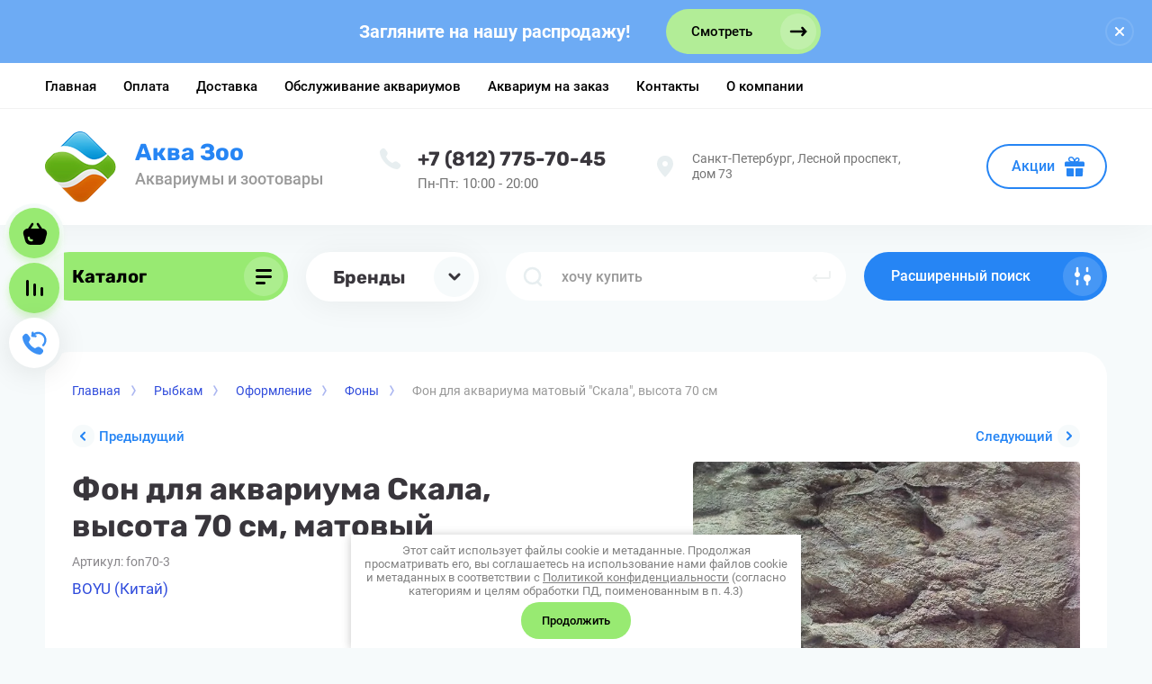

--- FILE ---
content_type: text/html; charset=utf-8
request_url: https://aquazoo-spb.ru/internet-magazin/rybkam/oformlenie/fony-dlya-akvariuma/skala-70-sm
body_size: 48143
content:



			<!DOCTYPE html>
<html data-wf-page="5c3b598191db030be7577d33" data-wf-site="5c18c320997c256f5317756a" lang="ru" gr_local_files_template="">

<head>
	<meta charset="utf-8">
	<meta name="robots" content="all"/>
	<title>Купить фон для оформления аквариумов высотой 70 см &quot;Скала&quot; в интернет-магазине</title>
	
	<meta content="Webflow" name="generator">
	<meta name="description" content="Фон &quot;Скала&quot; поможет Вам создать неповторимый дизайн аквариума высотой до 70 см">
	<meta name="keywords" content="Фон аквариума">
	<meta name="SKYPE_TOOLBAR" content="SKYPE_TOOLBAR_PARSER_COMPATIBLE">
	<meta name="viewport" content="width=device-width, initial-scale=1.0, maximum-scale=1.0, user-scalable=no">
	<meta name="format-detection" content="telephone=no">
	<meta http-equiv="x-rim-auto-match" content="none">
	
		
	
		<style>
			body{position:relative;min-width:320px;text-align:left;line-height:1.25;}.site__wrapper{min-height:100%;margin:auto;display:flex;flex-direction:column}.mobile-menu{position:fixed;display:none;opacity:0;visibility:hidden}.timer-block{position:relative;top:0;left:0;right:0;padding:0 20px;z-index:1000}.left-fixed-panel{position:fixed;top:0;left:30px;bottom:0;z-index:10000;padding-bottom:20px;pointer-events:none}.left-fixed-panel__inner{max-width:56px;height:100%;display:flex;align-items:center;flex-direction:column;justify-content:center}.left-fixed-panel__body{pointer-events:auto;display:flex;flex-direction:column;align-items:center}.left-fixed-panel__body-bg{pointer-events:auto;display:flex;flex-direction:column;padding:10px;border-radius:38px}.left-fixed-panel__form{margin-top:10px;position:relative;width:56px;height:56px;min-height:56px;display:block}.left-fixed-panel.fix_hover_panel .cart-fix-wrap .cart_1{display:flex;pointer-events:auto;cursor:auto}.left-fixed-panel__cart-inner{position:absolute;width:56px;height:56px;overflow:hidden;border-radius:30px;display:flex;align-items:center}.left-fixed-panel__cart-icon{position:relative;width:56px;height:56px;min-width:56px;border-radius:30px}.left-fixed-panel__compare,.left-fixed-panel__compare{position:relative;cursor:pointer;width:56px;height:56px;display:block;margin:10px 0 0}.left-fixed-panel__up-btn{opacity:0;margin-top:10px;width:56px;height:56px;min-height:56px;position:relative;font-size:0;line-height:0;border-radius:30px}.remodal-wrapper{display:none}.left-fixed-panel.fix_hover_panel .cart-fix-wrap .cart_2, .left-fixed-panel.fix_hover_panel .compare-wrap .left-fixed-panel__compare.compare-block__link_1 {display:none} .remodal {display: none} .top-block_right_search {display: flex; position: relative;} #search-app {flex-grow: 1; flex-shrink: 1; flex-basis: 0%;}#search-app .search-block__input {width: 100%;} .brands-popup__body {opacity: 0; visibility: hidden;} body .site-logo {    display: inline-block; vertical-align: middle; margin: 5px 20px 5px 0;} @media all and (min-width: 640px) {body .company-info__left.logo_left { display: flex; align-items: center;} body .logo_left .site-name-link {font-size: 26px;} body .logo_left .desc { display: block; line-height: 1.1; text-align: left;}} .site-name {margin-bottom: 5px; font-size: 20px;}
		</style>
	
	
	<script src="/g/libs/jquery/1.10.2/jquery.min.js"></script>
	
			<!-- Common js -->
					<link rel="stylesheet" href="/g/libs/lightgallery-proxy-to-hs/lightgallery.proxy.to.hs.min.css" media="all" async>
<script src="/g/libs/lightgallery-proxy-to-hs/lightgallery.proxy.to.hs.stub.min.js"></script>
<script src="/g/libs/lightgallery-proxy-to-hs/lightgallery.proxy.to.hs.js" async></script>

            <!-- 46b9544ffa2e5e73c3c971fe2ede35a5 -->
            <script src='/shared/s3/js/lang/ru.js'></script>
            <script src='/shared/s3/js/common.min.js'></script>
        <link rel='stylesheet' type='text/css' href='/shared/s3/css/calendar.css' /><link rel="icon" href="/favicon.ico" type="image/x-icon">

<!--s3_require-->
<link rel="stylesheet" href="/g/basestyle/1.0.1/user/user.css" type="text/css"/>
<link rel="stylesheet" href="/g/basestyle/1.0.1/user/user.blue.css" type="text/css"/>
<script type="text/javascript" src="/g/basestyle/1.0.1/user/user.js" async></script>
<!--/s3_require-->

<link rel='stylesheet' type='text/css' href='/t/images/__csspatch/1/patch.css'/>
						
		
		
		
					
			<script type="text/javascript" src="/g/shop2v2/default/js/shop2v2-plugins.js"></script>
		
			<script type="text/javascript" src="/g/shop2v2/default/js/shop2.2.min.js"></script>
		
	<script type="text/javascript">shop2.init({"productRefs": [],"apiHash": {"getPromoProducts":"104350aebb059ed4ee7c14f7f56b59b4","getSearchMatches":"b30982fdf529427f6d6a4783aff773f0","getFolderCustomFields":"177524abeae2a2a704ca597c8f9ca25c","getProductListItem":"abdbb2b97d2c8982cb3ab4718cad7aae","cartAddItem":"0f99c7a2456c7155c9f9bcba35fe9425","cartRemoveItem":"15938ea86594e9876cc26250e8001f11","cartUpdate":"4424539daf6d30db3a41d4442d4a3444","cartRemoveCoupon":"2256484c5959af05b79d6c7749d76b78","cartAddCoupon":"19a3f8d76638ebc801c94bbdf9644ab2","deliveryCalc":"e2c6c93db1c48ec6961a8cefc272d068","printOrder":"1cf232180ee5fb19cf3ff7c771b36086","cancelOrder":"5ef146795b72203d68b3019ce551359f","cancelOrderNotify":"fc57792645916ea270b4f4d7b503653f","repeatOrder":"16c31c400b099f8722b8ddf75b4e8f73","paymentMethods":"41bd7618bac5fe39087850b4521f8bca","compare":"451f5b9c7a8558cd8b90c26962e3c6a6"},"hash": null,"verId": 3020395,"mode": "product","step": "","uri": "/magazin","IMAGES_DIR": "/d/","my": {"gr_new_top_slider":true,"show_sections":false,"lazy_load_subpages":true,"price_fa_rouble":true,"buy_alias":"\u0412 \u043a\u043e\u0440\u0437\u0438\u043d\u0443","buy_mod":true,"buy_kind":true,"on_shop2_btn":true,"new_alias":"New","special_alias":"Sale","gr_icons_on_phone":true,"gr_pagelist_lazy_load":true,"gr_product_quick_view":true,"gr_product_page_version":"global:shop2.2.101-1-product.tpl","gr_buy_btn_data_url":true,"gr_cart_page_version":"global:shop2.2.101-1-cart.tpl","gr_shop2_msg":true,"fix_hover_panel":true,"gr_img_lazyload":true,"gr_optimized":true,"hide_share":true},"shop2_cart_order_payments": 1,"cf_margin_price_enabled": 0,"maps_yandex_key":"8046b33d-1ef1-4199-b348-2b86c52938cb","maps_google_key":""});</script>
<style type="text/css">.product-item-thumb {width: 400px;}.product-item-thumb .product-image, .product-item-simple .product-image {height: 400px;width: 400px;}.product-item-thumb .product-amount .amount-title {width: 304px;}.product-item-thumb .product-price {width: 350px;}.shop2-product .product-side-l {width: 250px;}.shop2-product .product-image {height: 250px;width: 250px;}.shop2-product .product-thumbnails li {width: 73px;height: 73px;}</style>
				
	
	
	<!-- [if lt IE 9]>
	<script src="https://cdnjs.cloudflare.com/ajax/libs/html5shiv/3.7.3/html5shiv.min.js" type="text/javascript"></script>
	<![endif] -->
	
	<!-- webflow -->
		<!-- webflow -->
	
    
    	    <link rel="stylesheet" href="/g/templates/shop2/2.101.2/copy_1/css/plugins.css">
    	
									    <link rel="stylesheet" href="/g/templates/shop2/2.101.2/copy_1/themes/theme1/theme.min.css">
							
		
		
	<style>#body_user_code {position: absolute;top: -50000px;left: -50000px;}</style>
</head> 
<script>
	$(document).ready(function() {
		$(".form-item__personal_data a").attr("onclick", "window.open(this.href, '', ''); return false;");
	});
</script>

<body class="body site gr_shop2_msg_style">
<div class="site__wrapper has_icons_on_mobile">
	<div class="burger-block">
		<div class="burger-block__section">
			<div class="burger-close">&nbsp;</div>
			<div class="burger-block__menu">Меню</div>
			<div class="burger-cabinet">
				 <span></span>
			</div>
			<div class="burger-folders">
				<div class="burger-title cat-title-text"><div class="burger-mob-title active">Каталог</div><div class="brands-mob-title">Бренды</div></div>
				<div class="burger-folders__body">
					<ul class="burger-folders__list menu-default">
											         					         					         					         					    					         					              					              					                   <li class="firstlevel sublevel">
											<a class=" has_icon_item cat-item_link hasArrow" href="/internet-magazin/akvariumy">
																	                                <span class="cat-item__pic">
					                                						                                		<svg xmlns="http://www.w3.org/2000/svg" width="64" height="64" viewBox="0 0 64 64"><defs/><path d="M45.531 21.741v-.746a4.5 4.5 0 0 0-4.495-4.495H22.964a4.5 4.5 0 0 0-4.495 4.495v.746A16.795 16.795 0 0 0 15.02 32a16.98 16.98 0 1 0 33.96 0 16.797 16.797 0 0 0-3.449-10.259zm-25.279.964a.989.989 0 0 0 .112-.204h23.271a.993.993 0 0 0 .112.204 15.061 15.061 0 0 1 1.655 2.616 4.587 4.587 0 0 0-1.424.953 2.679 2.679 0 0 1-3.66 0 4.587 4.587 0 0 0-6.488 0 2.678 2.678 0 0 1-3.66 0 4.587 4.587 0 0 0-6.487 0 2.663 2.663 0 0 1-3.66 0 4.584 4.584 0 0 0-1.425-.953 15.048 15.048 0 0 1 1.654-2.616zm2.712-4.205h18.072a2.498 2.498 0 0 1 2.445 2.001H20.52a2.498 2.498 0 0 1 2.445-2.001zM32 46.98a14.997 14.997 0 0 1-14.182-19.824 2.589 2.589 0 0 1 .79.532 4.619 4.619 0 0 0 3.245 1.344 4.56 4.56 0 0 0 3.244-1.344 2.65 2.65 0 0 1 3.66 0 4.587 4.587 0 0 0 6.487 0 2.649 2.649 0 0 1 3.66.001 4.589 4.589 0 0 0 6.488 0 2.596 2.596 0 0 1 .79-.533A14.996 14.996 0 0 1 32 46.98zm3.2-11.487a7.58 7.58 0 0 0-7.633 0c-2.107 1.374-2.107 3.602 0 4.976a7.58 7.58 0 0 0 7.632 0l2.651-1.728 2.65 1.728v-4.976l-2.65 1.728zm-12.943-2.506a1.812 1.812 0 1 0 3.624 0 1.812 1.812 0 1 0-3.624 0z" class="a"/></svg>
					                                						                                </span>
				                                												<span>Аквариумы</span>
											</a>
					              					         					         					         					         					    					         					              					                   					                        <ul>
					                            <li class="parentItem"><a href="/internet-magazin/akvariumy"><span>Аквариумы</span></a></li>
					                    						              					              					                   <li class="sublevel"><a class="hasArrow" href="/internet-magazin/akvariumy/bez-oborudovaniya"><span>Просто аквариумы</span></a>
					              					         					         					         					         					    					         					              					                   					                        <ul>
					                            <li class="parentItem"><a href="/internet-magazin/akvariumy/bez-oborudovaniya"><span>Просто аквариумы</span></a></li>
					                    						              					              					                   <li class=""><a href="/internet-magazin/akvariumy/bez-oborudovaniya/pryamougolnye"><span>Прямоугольные</span></a>
					              					         					         					         					         					    					         					              					                   					                        </li>
					                        					                   					              					              					                   <li class=""><a href="/internet-magazin/akvariumy/bez-oborudovaniya/panoramnye"><span>Панорамные</span></a>
					              					         					         					         					         					    					         					              					                   					                        </li>
					                        					                             </ul></li>
					                        					                   					              					              					                   <li class="sublevel"><a class="hasArrow" href="/internet-magazin/akvariumy/s-osveshcheniyem"><span>С освещением</span></a>
					              					         					         					         					         					    					         					              					                   					                        <ul>
					                            <li class="parentItem"><a href="/internet-magazin/akvariumy/s-osveshcheniyem"><span>С освещением</span></a></li>
					                    						              					              					                   <li class="sublevel"><a class="hasArrow" href="/internet-magazin/akvariumy/s-osveshcheniyem/pryamougolnye"><span>Прямоугольные</span></a>
					              					         					         					         					         					    					         					              					                   					                        <ul>
					                            <li class="parentItem"><a href="/internet-magazin/akvariumy/s-osveshcheniyem/pryamougolnye"><span>Прямоугольные</span></a></li>
					                    						              					              					                   <li class=""><a href="/internet-magazin/akvariumy/s-osveshcheniyem/pryamougolnye/do-30-litrov"><span>до 30 литров</span></a>
					              					         					         					         					         					    					         					              					                   					                        </li>
					                        					                   					              					              					                   <li class=""><a href="/internet-magazin/akvariumy/s-osveshcheniyem/pryamougolnye/ot-30-do-60-litrov"><span>от 30 до 60 литров</span></a>
					              					         					         					         					         					    					         					              					                   					                        </li>
					                        					                   					              					              					                   <li class=""><a href="/internet-magazin/akvariumy/s-osveshcheniyem/pryamougolnye/ot-60-do-100-litrov"><span>от 60 до 100 литров</span></a>
					              					         					         					         					         					    					         					              					                   					                        </li>
					                        					                   					              					              					                   <li class=""><a href="/internet-magazin/akvariumy/s-osveshcheniyem/pryamougolnye/ot-100-do-150-litrov"><span>от 100 до 150 литров</span></a>
					              					         					         					         					         					    					         					              					                   					                        </li>
					                        					                   					              					              					                   <li class=""><a href="/internet-magazin/akvariumy/s-osveshcheniyem/pryamougolnye/ot-150-do-300-litrov"><span>от 150 до 300 литров</span></a>
					              					         					         					         					         					    					         					              					                   					                        </li>
					                        					                   					              					              					                   <li class=""><a href="/internet-magazin/akvariumy/s-osveshcheniyem/pryamougolnye/boleye-300-litrov"><span>более 300 литров</span></a>
					              					         					         					         					         					    					         					              					                   					                        </li>
					                        					                             </ul></li>
					                        					                   					              					              					                   <li class="sublevel"><a class="hasArrow" href="/internet-magazin/akvariumy/s-osveshcheniyem/panoramnye"><span>Панорамные</span></a>
					              					         					         					         					         					    					         					              					                   					                        <ul>
					                            <li class="parentItem"><a href="/internet-magazin/akvariumy/s-osveshcheniyem/panoramnye"><span>Панорамные</span></a></li>
					                    						              					              					                   <li class=""><a href="/internet-magazin/akvariumy/s-osveshcheniyem/panoramnye/ot-30-do-60-litrov"><span>от 30 до 60 литров</span></a>
					              					         					         					         					         					    					         					              					                   					                        </li>
					                        					                   					              					              					                   <li class=""><a href="/internet-magazin/akvariumy/s-osveshcheniyem/panoramnye/ot-60-do-100-litrov"><span>от 60 до 100 литров</span></a>
					              					         					         					         					         					    					         					              					                   					                        </li>
					                        					                   					              					              					                   <li class=""><a href="/internet-magazin/akvariumy/s-osveshcheniyem/panoramnye/ot-100-do-150-litrov"><span>от 100 до 150 литров</span></a>
					              					         					         					         					         					    					         					              					                   					                        </li>
					                        					                   					              					              					                   <li class=""><a href="/internet-magazin/akvariumy/s-osveshcheniyem/panoramnye/ot-150-do-300-litrov"><span>от 150 до 300 литров</span></a>
					              					         					         					         					         					    					         					              					                   					                        </li>
					                        					                   					              					              					                   <li class=""><a href="/internet-magazin/akvariumy/s-osveshcheniyem/panoramnye/bolee-300-litrov"><span>более 300 литров</span></a>
					              					         					         					         					         					    					         					              					                   					                        </li>
					                        					                             </ul></li>
					                        					                   					              					              					                   <li class="sublevel"><a class="hasArrow" href="/internet-magazin/akvariumy/s-osveshcheniyem/uglovye"><span>Угловые</span></a>
					              					         					         					         					         					    					         					              					                   					                        <ul>
					                            <li class="parentItem"><a href="/internet-magazin/akvariumy/s-osveshcheniyem/uglovye"><span>Угловые</span></a></li>
					                    						              					              					                   <li class=""><a href="/internet-magazin/akvariumy/s-osveshcheniyem/uglovye/do-300-litrov"><span>до 300 литров</span></a>
					              					         					         					         					         					    					         					              					                   					                        </li>
					                        					                   					              					              					                   <li class=""><a href="/internet-magazin/akvariumy/s-osveshcheniyem/uglovye/bolee-300-litrov"><span>более 300 литров</span></a>
					              					         					         					         					         					    					         					              					                   					                        </li>
					                        					                             </ul></li>
					                        					                             </ul></li>
					                        					                   					              					              					                   <li class="sublevel"><a class="hasArrow" href="/internet-magazin/akvariumy/s-oborudovaniyem"><span>С оборудованием</span></a>
					              					         					         					         					         					    					         					              					                   					                        <ul>
					                            <li class="parentItem"><a href="/internet-magazin/akvariumy/s-oborudovaniyem"><span>С оборудованием</span></a></li>
					                    						              					              					                   <li class=""><a href="/internet-magazin/akvariumy/s-oborudovaniyem/do-30-litrov"><span>до 30 литров</span></a>
					              					         					         					         					         					    					         					              					                   					                        </li>
					                        					                   					              					              					                   <li class=""><a href="/internet-magazin/akvariumy/s-oborudovaniyem/ot-30-do-60-litrov"><span>от 30 до 60 литров</span></a>
					              					         					         					         					         					    					         					              					                   					                        </li>
					                        					                   					              					              					                   <li class=""><a href="/internet-magazin/akvariumy/s-oborudovaniyem/ot-60-do-100-litrov"><span>от 60 до 100 литров</span></a>
					              					         					         					         					         					    					         					              					                   					                        </li>
					                        					                   					              					              					                   <li class=""><a href="/internet-magazin/akvariumy/s-oborudovaniyem/ot-100-do-150-litrov"><span>от 100 до 150 литров</span></a>
					              					         					         					         					         					    					         					              					                   					                        </li>
					                        					                   					              					              					                   <li class=""><a href="/internet-magazin/akvariumy/s-oborudovaniyem/ot-150-litrov"><span>более 150 литров</span></a>
					              					         					         					         					         					    					         					              					                   					                        </li>
					                        					                             </ul></li>
					                        					                   					              					              					                   <li class=""><a href="/internet-magazin/kruglye-akvariumy"><span>Круглые аквариумы</span></a>
					              					         					         					         					         					    					         					              					                   					                        </li>
					                        					                   					              					              					                   <li class=""><a href="/internet-magazin/akvariumy/do-4000-rubley"><span>До 5000 рублей</span></a>
					              					         					         					         					         					    					         					              					                   					                        </li>
					                        					                   					              					              					                   <li class=""><a href="/internet-magazin/akvariumy/kryshki"><span>Крышки</span></a>
					              					         					         					         					         					    					         					              					                   					                        </li>
					                        					                   					              					              					                   <li class=""><a href="/internet-magazin/akvariumy/podstavki-i-tumby"><span>Подставки, тумбы</span></a>
					              					         					         					         					         					    					         					              					                   					                        </li>
					                        					                   					              					              					                   <li class="sublevel"><a class="hasArrow" href="/internet-magazin/akvariumy/po-brendam"><span>По брендам</span></a>
					              					         					         					         					         					    					         					              					                   					                        <ul>
					                            <li class="parentItem"><a href="/internet-magazin/akvariumy/po-brendam"><span>По брендам</span></a></li>
					                    						              					              					                   <li class="sublevel"><a class="hasArrow" href="/internet-magazin/akvariumy/akva-plyus"><span>АкваПлюс (СПб)</span></a>
					              					         					         					         					         					    					         					              					                   					                        <ul>
					                            <li class="parentItem"><a href="/internet-magazin/akvariumy/akva-plyus"><span>АкваПлюс (СПб)</span></a></li>
					                    						              					              					                   <li class=""><a href="/internet-magazin/akvariumy-akvaplyus/bez-svetilnika"><span>Без светильника</span></a>
					              					         					         					         					         					    					         					              					                   					                        </li>
					                        					                   					              					              					                   <li class=""><a href="/internet-magazin/akvariumy-akvaplyus/std"><span>Серия STD (до 100л)</span></a>
					              					         					         					         					         					    					         					              					                   					                        </li>
					                        					                   					              					              					                   <li class=""><a href="/internet-magazin/akvariumy-akvaplyus/lux"><span>Серия LUX</span></a>
					              					         					         					         					         					    					         					              					                   					                        </li>
					                        					                   					              					              					                   <li class=""><a href="/internet-magazin/akvariumy-akvaplyus/pro"><span>Серия PRO</span></a>
					              					         					         					         					         					    					         					              					                   					                        </li>
					                        					                   					              					              					                   <li class=""><a href="/internet-magazin/akvariumy-akvaplyus/led"><span>Серия LED</span></a>
					              					         					         					         					         					    					         					              					                   					                        </li>
					                        					                             </ul></li>
					                        					                   					              					              					                   <li class="sublevel"><a class="hasArrow" href="/internet-magazin/akvariumy/arg"><span>Арг (СПб)</span></a>
					              					         					         					         					         					    					         					              					                   					                        <ul>
					                            <li class="parentItem"><a href="/internet-magazin/akvariumy/arg"><span>Арг (СПб)</span></a></li>
					                    						              					              					                   <li class="sublevel"><a class="hasArrow" href="/internet-magazin/akvariumy/arg/pryamougolnye"><span>Прямоугольные</span></a>
					              					         					         					         					         					    					         					              					                   					                        <ul>
					                            <li class="parentItem"><a href="/internet-magazin/akvariumy/arg/pryamougolnye"><span>Прямоугольные</span></a></li>
					                    						              					              					                   <li class=""><a href="/internet-magazin/akvariumy/arg/pryamougolnye/as2"><span>Тип АС2</span></a>
					              					         					         					         					         					    					         					              					                   					                        </li>
					                        					                   					              					              					                   <li class=""><a href="/internet-magazin/akvariumy/arg/pryamougolnye/as5"><span>Тип АС5</span></a>
					              					         					         					         					         					    					         					              					                   					                        </li>
					                        					                   					              					              					                   <li class=""><a href="/internet-magazin/akvariumy/arg/pryamougolnye/as6"><span>Тип АС6</span></a>
					              					         					         					         					         					    					         					              					                   					                        </li>
					                        					                             </ul></li>
					                        					                   					              					              					                   <li class="sublevel"><a class="hasArrow" href="/internet-magazin/akvariumy/arg/panoramnye"><span>Панорамные</span></a>
					              					         					         					         					         					    					         					              					                   					                        <ul>
					                            <li class="parentItem"><a href="/internet-magazin/akvariumy/arg/panoramnye"><span>Панорамные</span></a></li>
					                    						              					              					                   <li class=""><a href="/internet-magazin/akvariumy/arg/panoramnye/as2"><span>Тип АС2</span></a>
					              					         					         					         					         					    					         					              					                   					                        </li>
					                        					                   					              					              					                   <li class=""><a href="/internet-magazin/akvariumy/arg/panoramnye/as5"><span>Тип АС5</span></a>
					              					         					         					         					         					    					         					              					                   					                        </li>
					                        					                             </ul></li>
					                        					                   					              					              					                   <li class=""><a href="/internet-magazin/akvariumy/arg/uglovye"><span>Угловые</span></a>
					              					         					         					         					         					    					         					              					                   					                        </li>
					                        					                             </ul></li>
					                        					                   					              					              					                   <li class=""><a href="/internet-magazin/akvaruimy/aquael"><span>Aquael (Польша)</span></a>
					              					         					         					         					         					    					         					              					                   					                        </li>
					                        					                   					              					              					                   <li class=""><a href="/internet-magazin/akvariumy/tetra"><span>Tetra (Германия)</span></a>
					              					         					         					         					         					    					         					              					                   					                        </li>
					                        					                             </ul></li>
					                        					                             </ul></li>
					                        					                   					              					              					                   <li class="firstlevel sublevel">
											<a class=" has_icon_item cat-item_link hasArrow" href="/internet-magazin/tovary-dlya-akvariuma">
																	                                <span class="cat-item__pic">
					                                						                                		<svg xmlns="http://www.w3.org/2000/svg" width="64" height="64" viewBox="0 0 64 64"><defs/><path d="M47.641 38.843c.048-.055.089-.113.135-.17a10.608 10.608 0 0 0 .95-1.342c.093-.155.191-.308.276-.466.098-.187.18-.377.265-.568a9.37 9.37 0 0 0 .266-.65 8.412 8.412 0 0 0 .364-1.321c.028-.143.062-.283.083-.427a8.099 8.099 0 0 0 0-2.558c-.02-.145-.055-.286-.083-.429a8.928 8.928 0 0 0-.364-1.322 9.358 9.358 0 0 0-.265-.645c-.085-.192-.169-.384-.267-.572-.082-.155-.179-.303-.27-.454a10.61 10.61 0 0 0-.967-1.37c-.042-.05-.078-.101-.12-.15-.208-.24-.434-.47-.665-.696a12.57 12.57 0 0 0-.98-.87c-.088-.07-.18-.135-.269-.203a14.088 14.088 0 0 0-2.085-1.324.953.953 0 0 0-.116-.035 15.681 15.681 0 0 0-1.693-.726 6.754 6.754 0 0 0-1.852-3.135c-2.03-2.03-4.674-2.569-6.018-1.223a2.438 2.438 0 0 0-.406.539c-2.587.186-4.537 1.6-4.537 3.372a2.437 2.437 0 0 0 .14.768 12.86 12.86 0 0 0-6.049 5.048 14.169 14.169 0 0 0-7.775-4.233 1 1 0 0 0-1.19.756 9.411 9.411 0 0 0-.231 2.067 9.268 9.268 0 0 0 2.275 6.116 9.268 9.268 0 0 0-2.275 6.114 9.42 9.42 0 0 0 .23 2.069 1 1 0 0 0 .975.779 1.021 1.021 0 0 0 .216-.023 14.167 14.167 0 0 0 7.776-4.234 13.158 13.158 0 0 0 6.915 5.378 3.077 3.077 0 0 0 .567 3.11 2.668 2.668 0 0 0 1.94.74 6.095 6.095 0 0 0 4.081-1.963 7.846 7.846 0 0 0 .782-.929A16.718 16.718 0 0 0 43.467 42a.974.974 0 0 0 .178-.066c.064-.033.119-.073.182-.106.055-.029.104-.063.158-.092a14.02 14.02 0 0 0 1.73-1.115c.096-.072.195-.142.289-.217a12.638 12.638 0 0 0 .98-.871c.229-.225.452-.451.657-.689zm.365-5.232c-.011.082-.034.161-.05.243a7.023 7.023 0 0 1-.168.733c-.026.087-.06.172-.089.258a7.433 7.433 0 0 1-.268.69c-.038.084-.081.167-.123.25a8.039 8.039 0 0 1-.369.662q-.073.118-.15.234c-.147.22-.307.434-.478.644-.053.066-.105.134-.16.198a9.788 9.788 0 0 1-.638.672c-.038.036-.073.075-.112.112a11.279 11.279 0 0 1-1.88 1.408l-.03.016a13.116 13.116 0 0 1 0-14.223l.032.018a11.281 11.281 0 0 1 1.877 1.406c.04.037.077.078.117.116.224.216.436.438.633.667.056.066.108.133.162.2.17.21.33.424.476.643q.078.116.152.235c.134.216.256.437.368.66.042.084.085.167.123.252.103.226.19.457.268.69.03.085.063.17.09.258a7.023 7.023 0 0 1 .168.733c.015.081.038.16.05.242a6.54 6.54 0 0 1 0 1.983zm-23.848 1.274a7.07 7.07 0 0 1-.235-.852c-.02-.1-.044-.198-.06-.299a6.212 6.212 0 0 1 0-2.23c.016-.1.04-.198.06-.298a7.085 7.085 0 0 1 .235-.853c.937-2.72 3.506-4.953 6.886-6.066.278-.091.561-.17.846-.245.098-.026.192-.056.29-.08.336-.08.675-.148 1.018-.206.051-.01.1-.022.153-.03q.582-.094 1.174-.144l.035-.004a16.35 16.35 0 0 1 1.159-.053c.028 0 .056-.003.085-.003.375-.003.75.01 1.124.033.04.003.08.002.119.005.376.026.75.067 1.122.12.035.004.07.006.105.011q.584.086 1.155.216l.046.009q.594.135 1.17.318l.013.002q.53.169 1.034.374a15.124 15.124 0 0 0 0 16.02 15.305 15.305 0 0 1-5.213 1.071c-.277.01-.554.016-.832.011-.143-.002-.283-.01-.425-.016a16 16 0 0 1-.877-.059c-.133-.013-.265-.03-.396-.045q-.433-.053-.861-.13-.207-.036-.411-.078c-.277-.058-.55-.124-.82-.196-3.776-1.007-6.69-3.368-7.7-6.303zm10.378-2.266c.115 0 .233-.006.35-.017a4.273 4.273 0 0 0 2.586-1.26 1 1 0 1 0-1.414-1.414 2.305 2.305 0 0 1-1.366.683 1.274 1.274 0 0 1-1.02-.315 1.774 1.774 0 0 1 .369-2.384 2.305 2.305 0 0 1 1.365-.683 1.269 1.269 0 0 1 1.02.314 1 1 0 0 0 1.414-1.414 3.245 3.245 0 0 0-2.627-.89 4.275 4.275 0 0 0-2.587 1.259 3.719 3.719 0 0 0-.367 5.212 3.194 3.194 0 0 0 2.277.909zM42.5 30a2 2 0 1 0 4 0 2 2 0 1 0-4 0z" class="a"/></svg>
					                                						                                </span>
				                                												<span>Рыбкам</span>
											</a>
					              					         					         					         					         					    					         					              					                   					                        <ul>
					                            <li class="parentItem"><a href="/internet-magazin/tovary-dlya-akvariuma"><span>Рыбкам</span></a></li>
					                    						              					              					                   <li class="sublevel"><a class="hasArrow" href="/internet-magazin/oborudovanie-dlya-akvariuma"><span>Оборудование</span></a>
					              					         					         					         					         					    					         					              					                   					                        <ul>
					                            <li class="parentItem"><a href="/internet-magazin/oborudovanie-dlya-akvariuma"><span>Оборудование</span></a></li>
					                    						              					              					                   <li class=""><a href="/internet-magazin/rybkam/vneshnie-filtry"><span>Внешние фильтры</span></a>
					              					         					         					         					         					    					         					              					                   					                        </li>
					                        					                   					              					              					                   <li class=""><a href="/internet-magazin/rybkam/vnutrennie-filtry"><span>Внутренние фильтры</span></a>
					              					         					         					         					         					    					         					              					                   					                        </li>
					                        					                   					              					              					                   <li class=""><a href="/internet-magazin/rybkam/nagrevateli-dlya-akvariuma"><span>Нагреватели воды</span></a>
					              					         					         					         					         					    					         					              					                   					                        </li>
					                        					                   					              					              					                   <li class=""><a href="/internet-magazin/rybkam/kompressory-dlya-akvariuma"><span>Компрессоры</span></a>
					              					         					         					         					         					    					         					              					                   					                        </li>
					                        					                   					              					              					                   <li class="sublevel"><a class="hasArrow" href="/internet-magazin/rybkam/osveschenie-dlya-akvariuma"><span>Освещение</span></a>
					              					         					         					         					         					    					         					              					                   					                        <ul>
					                            <li class="parentItem"><a href="/internet-magazin/rybkam/osveschenie-dlya-akvariuma"><span>Освещение</span></a></li>
					                    						              					              					                   <li class=""><a href="/internet-magazin/rybkam/osveschenie/lampy"><span>Лампы люминесцентные</span></a>
					              					         					         					         					         					    					         					              					                   					                        </li>
					                        					                   					              					              					                   <li class=""><a href="/internet-magazin/rybkam/osveschenie/led-moduli"><span>Модули светодиодные</span></a>
					              					         					         					         					         					    					         					              					                   					                        </li>
					                        					                   					              					              					                   <li class=""><a href="/internet-magazin/rybkam/osveschenie/puskateli"><span>Пускатели</span></a>
					              					         					         					         					         					    					         					              					                   					                        </li>
					                        					                   					              					              					                   <li class=""><a href="/internet-magazin/rybkam/osveschenie/otrazhateli"><span>Отражатели</span></a>
					              					         					         					         					         					    					         					              					                   					                        </li>
					                        					                             </ul></li>
					                        					                   					              					              					                   <li class="sublevel"><a class="hasArrow" href="/internet-magazin/rybkam/sterilizatory-dlya-akvariuma"><span>УФ стерилизаторы</span></a>
					              					         					         					         					         					    					         					              					                   					                        </li>
					                        					                   					              					              					                   <li class="sublevel"><a class="hasArrow" href="/internet-magazin/rybkam/akvariumnye-pompy"><span>Помпы</span></a>
					              					         					         					         					         					    					         					              					                   					                        </li>
					                        					                   					              					              					                   <li class="sublevel"><a class="hasArrow" href="/internet-magazin/rybkam/oborudovanie-co2"><span>Оборудование CO2</span></a>
					              					         					         					         					         					    					         					              					                   					                        <ul>
					                            <li class="parentItem"><a href="/internet-magazin/rybkam/oborudovanie-co2"><span>Оборудование CO2</span></a></li>
					                    						              					              					                   <li class=""><a href="/internet-magazin/rybkam/oborudovanie-co2/sistemy-s-popolnyaemym-ballonom"><span>Системы с пополняемым баллоном</span></a>
					              					         					         					         					         					    					         					              					                   					                        </li>
					                        					                   					              					              					                   <li class=""><a href="/internet-magazin/rybkam/oborudovanie-co2/sistemy-so-smennim-ballonom"><span>Системы со сменным баллоном</span></a>
					              					         					         					         					         					    					         					              					                   					                        </li>
					                        					                   					              					              					                   <li class=""><a href="/internet-magazin/rybkam/oborudovanie-co2/sistemy-bioco2"><span>Системы BioCO2</span></a>
					              					         					         					         					         					    					         					              					                   					                        </li>
					                        					                   					              					              					                   <li class=""><a href="/internet-magazin/rybkam/oborudovanie-co2/ph-kontrol"><span>pH-контроль</span></a>
					              					         					         					         					         					    					         					              					                   					                        </li>
					                        					                   					              					              					                   <li class=""><a href="/internet-magazin/rybkam/oborudovanie-co2/aksessuary-dlya-co2-oborudovaniya"><span>Аксессуары</span></a>
					              					         					         					         					         					    					         					              					                   					                        </li>
					                        					                             </ul></li>
					                        					                   					              					              					                   <li class="sublevel"><a class="hasArrow" href="/internet-magazin/rybkam/komplektuyuschie-dlya-akvariumistiki"><span>Комплектующие</span></a>
					              					         					         					         					         					    					         					              					                   					                        <ul>
					                            <li class="parentItem"><a href="/internet-magazin/rybkam/komplektuyuschie-dlya-akvariumistiki"><span>Комплектующие</span></a></li>
					                    						              					              					                   <li class="sublevel"><a class="hasArrow" href="/internet-magazin/rybkam/komplektuyuschie/dlya-filtrov"><span>Для фильтров</span></a>
					              					         					         					         					         					    					         					              					                   					                        <ul>
					                            <li class="parentItem"><a href="/internet-magazin/rybkam/komplektuyuschie/dlya-filtrov"><span>Для фильтров</span></a></li>
					                    						              					              					                   <li class="sublevel"><a class="hasArrow" href="/internet-magazin/rybkam/komplektuyuschie/napolniteli-dlya-filtrov"><span>Наполнители</span></a>
					              					         					         					         					         					    					         					              					                   					                        <ul>
					                            <li class="parentItem"><a href="/internet-magazin/rybkam/komplektuyuschie/napolniteli-dlya-filtrov"><span>Наполнители</span></a></li>
					                    						              					              					                   <li class=""><a href="/internet-magazin/rybkam/komplektuyuschie/napolniteli-dlya-filtrov/aquael"><span>Aquael</span></a>
					              					         					         					         					         					    					         					              					                   					                        </li>
					                        					                   					              					              					                   <li class=""><a href="/internet-magazin/rybkam/komplektuyuschie/napolniteli-dlya-filtrov/tetra"><span>Tetra</span></a>
					              					         					         					         					         					    					         					              					                   					                        </li>
					                        					                   					              					              					                   <li class=""><a href="/internet-magazin/rybkam/komplektuyuschie/napolniteli-dlya-filtrov/aqua-one"><span>Aqua One</span></a>
					              					         					         					         					         					    					         					              					                   					                        </li>
					                        					                             </ul></li>
					                        					                   					              					              					                   <li class="sublevel"><a class="hasArrow" href="/internet-magazin/rybkam/komplektuyushchiye/dlya-filtrov/zapchasti"><span>Запчасти</span></a>
					              					         					         					         					         					    					         					              					                   					                        <ul>
					                            <li class="parentItem"><a href="/internet-magazin/rybkam/komplektuyushchiye/dlya-filtrov/zapchasti"><span>Запчасти</span></a></li>
					                    						              					              					                   <li class=""><a href="/internet-magazin/rybkam/komplektuyushchiye/dlya-filtrov/zapchasti-aquael"><span>Aquael</span></a>
					              					         					         					         					         					    					         					              					                   					                        </li>
					                        					                   					              					              					                   <li class=""><a href="/internet-magazin/rybkam/komplektuyushchiye/dlya-filtrov/zapchasti-tetra"><span>Tetra</span></a>
					              					         					         					         					         					    					         					              					                   					                        </li>
					                        					                   					              					              					                   <li class=""><a href="/internet-magazin/rybkam/komplektuyushchiye/dlya-filtrov/zapchasti-jbl"><span>JBL</span></a>
					              					         					         					         					         					    					         					              					                   					                        </li>
					                        					                             </ul></li>
					                        					                             </ul></li>
					                        					                   					              					              					                   <li class="sublevel"><a class="hasArrow" href="/internet-magazin/rybkam/komplektuyuschie/dlya-kompressorov"><span>Для компрессоров</span></a>
					              					         					         					         					         					    					         					              					                   					                        <ul>
					                            <li class="parentItem"><a href="/internet-magazin/rybkam/komplektuyuschie/dlya-kompressorov"><span>Для компрессоров</span></a></li>
					                    						              					              					                   <li class=""><a href="/internet-magazin/rybkam/komplektuyuschie/dlya-kompressorov/raspyliteli"><span>Распылители</span></a>
					              					         					         					         					         					    					         					              					                   					                        </li>
					                        					                   					              					              					                   <li class=""><a href="/internet-magazin/rybkam/komplektuyuschie/dlya-kompressorov/shlangi-i-klapany"><span>Шланги, клапаны</span></a>
					              					         					         					         					         					    					         					              					                   					                        </li>
					                        					                   					              					              					                   <li class=""><a href="/internet-magazin/rybkam/komplektuyuschie/dlya-kompressorov/zapchasti"><span>Запчасти</span></a>
					              					         					         					         					         					    					         					              					                   					                        </li>
					                        					                             </ul></li>
					                        					                   					              					              					                   <li class=""><a href="/internet-magazin/rybkam/komplektuyuschie/dlya-sterilizatorov"><span>Для стерилизаторов</span></a>
					              					         					         					         					         					    					         					              					                   					                        </li>
					                        					                   					              					              					                   <li class=""><a href="/internet-magazin/rybkam/komplektuyuschie/svet"><span>Свет</span></a>
					              					         					         					         					         					    					         					              					                   					                        </li>
					                        					                   					              					              					                   <li class=""><a href="/internet-magazin/rybkam/komplektuyuschie/termometry"><span>Термометры</span></a>
					              					         					         					         					         					    					         					              					                   					                        </li>
					                        					                   					              					              					                   <li class=""><a href="/internet-magazin/rybkam/komplektuyuschie/otsadniki"><span>Отсадники</span></a>
					              					         					         					         					         					    					         					              					                   					                        </li>
					                        					                   					              					              					                   <li class=""><a href="/internet-magazin/rybkam/komplektuyuschie/kormushki"><span>Кормушки</span></a>
					              					         					         					         					         					    					         					              					                   					                        </li>
					                        					                   					              					              					                   <li class=""><a href="/internet-magazin/rybkam/oborudovanie/gidrokabeli"><span>Термокабели</span></a>
					              					         					         					         					         					    					         					              					                   					                        </li>
					                        					                   					              					              					                   <li class=""><a href="/internet-magazin/rybkam/komplektuyuschie/taymery"><span>Таймеры</span></a>
					              					         					         					         					         					    					         					              					                   					                        </li>
					                        					                             </ul></li>
					                        					                   					              					              					                   <li class="sublevel"><a class="hasArrow" href="/internet-magazin/rybkam/tovary-dlya-uhoda-za-akvariumom"><span>Уход за аквариумом</span></a>
					              					         					         					         					         					    					         					              					                   					                        <ul>
					                            <li class="parentItem"><a href="/internet-magazin/rybkam/tovary-dlya-uhoda-za-akvariumom"><span>Уход за аквариумом</span></a></li>
					                    						              					              					                   <li class=""><a href="/internet-magazin/rybkam/tovary-dlya-uhoda-za-akvariumom/chistka-grunta-i-podmena-vody"><span>Чистка грунта/подмена воды</span></a>
					              					         					         					         					         					    					         					              					                   					                        </li>
					                        					                   					              					              					                   <li class=""><a href="/internet-magazin/rybkam/tovary-dlya-uhoda-za-akvariumom/ochistka-stekol"><span>Очистка стекол</span></a>
					              					         					         					         					         					    					         					              					                   					                        </li>
					                        					                   					              					              					                   <li class=""><a href="/internet-magazin/rybkam/tovary-dlya-uhoda-za-akvariumom/shlangi"><span>Шланги</span></a>
					              					         					         					         					         					    					         					              					                   					                        </li>
					                        					                   					              					              					                   <li class=""><a href="/internet-magazin/rybkam/tovary-dlya-uhoda-za-akvariumom/sachki"><span>Сачки</span></a>
					              					         					         					         					         					    					         					              					                   					                        </li>
					                        					                   					              					              					                   <li class=""><a href="/internet-magazin/rybkam/tovary-dlya-uhoda-za-akvariumom/instrument-dlya-ukhoda-za-rasteniyami"><span>Уход за растениями</span></a>
					              					         					         					         					         					    					         					              					                   					                        </li>
					                        					                   					              					              					                   <li class=""><a href="/internet-magazin/rybkam/tovary-dlya-uhoda-za-akvariumom/silikon"><span>Силикон</span></a>
					              					         					         					         					         					    					         					              					                   					                        </li>
					                        					                   					              					              					                   <li class=""><a href="/internet-magazin/rybkam/tovary-dlya-uhoda-za-akvariumom/poleznye-prinadlezhnosti"><span>Принадлежности</span></a>
					              					         					         					         					         					    					         					              					                   					                        </li>
					                        					                             </ul></li>
					                        					                             </ul></li>
					                        					                   					              					              					                   <li class="sublevel"><a class="hasArrow" href="/internet-magazin/tovary-dlya-oformleniya-akvariuma"><span>Оформление</span></a>
					              					         					         					         					         					    					         					              					                   					                        <ul>
					                            <li class="parentItem"><a href="/internet-magazin/tovary-dlya-oformleniya-akvariuma"><span>Оформление</span></a></li>
					                    						              					              					                   <li class="sublevel"><a class="hasArrow" href="/internet-magazin/rybkam/oformlenie/dekoracii-dlya-akvariuma"><span>Декорации</span></a>
					              					         					         					         					         					    					         					              					                   					                        <ul>
					                            <li class="parentItem"><a href="/internet-magazin/rybkam/oformlenie/dekoracii-dlya-akvariuma"><span>Декорации</span></a></li>
					                    						              					              					                   <li class="sublevel"><a class="hasArrow" href="/internet-magazin/rybkam/akvariumnye-dekoracii/deksi"><span>Керамика Deksi</span></a>
					              					         					         					         					         					    					         					              					                   					                        <ul>
					                            <li class="parentItem"><a href="/internet-magazin/rybkam/akvariumnye-dekoracii/deksi"><span>Керамика Deksi</span></a></li>
					                    						              					              					                   <li class=""><a href="/internet-magazin/rybkam/akvariumnye-dekoracii/deksi/koryagi"><span>Коряги</span></a>
					              					         					         					         					         					    					         					              					                   					                        </li>
					                        					                   					              					              					                   <li class=""><a href="/internet-magazin/rybkam/akvariumnye-dekoracii/deksi/kamni"><span>Камни</span></a>
					              					         					         					         					         					    					         					              					                   					                        </li>
					                        					                   					              					              					                   <li class=""><a href="/internet-magazin/rybkam/akvariumnye-dekoracii/deksi/zamki"><span>Замки</span></a>
					              					         					         					         					         					    					         					              					                   					                        </li>
					                        					                   					              					              					                   <li class=""><a href="/internet-magazin/rybkam/akvariumnye-dekoracii/deksi/korabli"><span>Корабли</span></a>
					              					         					         					         					         					    					         					              					                   					                        </li>
					                        					                   					              					              					                   <li class=""><a href="/internet-magazin/rybkam/akvariumnye-dekoracii/deksi/kreposti"><span>Крепости</span></a>
					              					         					         					         					         					    					         					              					                   					                        </li>
					                        					                   					              					              					                   <li class=""><a href="/internet-magazin/rybkam/akvariumnye-dekoracii/deksi/atlantida"><span>Атлантида</span></a>
					              					         					         					         					         					    					         					              					                   					                        </li>
					                        					                   					              					              					                   <li class=""><a href="/internet-magazin/rybkam/akvariumnye-dekoracii/deksi/skelety-ryb"><span>Скелеты рыб</span></a>
					              					         					         					         					         					    					         					              					                   					                        </li>
					                        					                   					              					              					                   <li class=""><a href="/internet-magazin/rybkam/akvariumnye-dekoracii/deksi/raznoye"><span>Разное</span></a>
					              					         					         					         					         					    					         					              					                   					                        </li>
					                        					                             </ul></li>
					                        					                   					              					              					                   <li class=""><a href="/internet-magazin/rybkam/akvariumnye-dekoracii/artuniq"><span>ArtUniq</span></a>
					              					         					         					         					         					    					         					              					                   					                        </li>
					                        					                   					              					              					                   <li class=""><a href="/internet-magazin/rybkam/akvariumnye-dekoracii/triton"><span>Тритон</span></a>
					              					         					         					         					         					    					         					              					                   					                        </li>
					                        					                   					              					              					                   <li class=""><a href="/internet-magazin/rybkam/akvariumnye-dekoracii/tetra"><span>Tetra</span></a>
					              					         					         					         					         					    					         					              					                   					                        </li>
					                        					                   					              					              					                   <li class=""><a href="/internet-magazin/rybkam/akvariumnye-dekoracii/hobby"><span>Hobby</span></a>
					              					         					         					         					         					    					         					              					                   					                        </li>
					                        					                   					              					              					                   <li class=""><a href="/internet-magazin/rybkam/akvariumnye-dekoracii/jbl"><span>JBL</span></a>
					              					         					         					         					         					    					         					              					                   					                        </li>
					                        					                             </ul></li>
					                        					                   					              					              					                   <li class=""><a href="/internet-magazin/rybkam/oformlenie/rasteniya-dlya-akvariuma"><span>Растения</span></a>
					              					         					         					         					         					    					         					              					                   					                        </li>
					                        					                   					              					              					                   <li class=""><a href="/internet-magazin/rybkam/oformlenie/koryagi-dlya-akvariuma"><span>Коряги</span></a>
					              					         					         					         					         					    					         					              					                   					                        </li>
					                        					                   					              					              					                   <li class=""><a href="/internet-magazin/rybkam/oformlenie/fony-dlya-akvariuma"><span>Фоны</span></a>
					              					         					         					         					         					    					         					              					                   					                        </li>
					                        					                   					              					              					                   <li class=""><a href="/internet-magazin/rybkam/oformlenie/grunt-dlya-akvariuma"><span>Грунт</span></a>
					              					         					         					         					         					    					         					              					                   					                        </li>
					                        					                   					              					              					                   <li class=""><a href="/internet-magazin/rybkam/oformlenie/kamni-dlya-akvariuma"><span>Камни</span></a>
					              					         					         					         					         					    					         					              					                   					                        </li>
					                        					                             </ul></li>
					                        					                   					              					              					                   <li class="sublevel"><a class="hasArrow" href="/internet-magazin/rybkam/korma"><span>Корма</span></a>
					              					         					         					         					         					    					         					              					                   					                        <ul>
					                            <li class="parentItem"><a href="/internet-magazin/rybkam/korma"><span>Корма</span></a></li>
					                    						              					              					                   <li class=""><a href="/internet-magazin/rybkam/korma/dlya-vsekh-ryb"><span>Для всех рыб</span></a>
					              					         					         					         					         					    					         					              					                   					                        </li>
					                        					                   					              					              					                   <li class=""><a href="/internet-magazin/rybkam/korma/dlya-tsikhlid"><span>Для цихлид</span></a>
					              					         					         					         					         					    					         					              					                   					                        </li>
					                        					                   					              					              					                   <li class=""><a href="/internet-magazin/rybkam/korma/dlya-rastitelnoyadnykh"><span>Для растительноядных</span></a>
					              					         					         					         					         					    					         					              					                   					                        </li>
					                        					                   					              					              					                   <li class=""><a href="/internet-magazin/rybkam/korma/tabletirovannye"><span>Таблетированный корм</span></a>
					              					         					         					         					         					    					         					              					                   					                        </li>
					                        					                   					              					              					                   <li class=""><a href="/internet-magazin/rybkam/korma/dlya-krevetok"><span>Для беспозвоночных</span></a>
					              					         					         					         					         					    					         					              					                   					                        </li>
					                        					                   					              					              					                   <li class=""><a href="/internet-magazin/rybkam/korma/dlya-malkov"><span>Для маленьких рыб и мальков</span></a>
					              					         					         					         					         					    					         					              					                   					                        </li>
					                        					                   					              					              					                   <li class=""><a href="/internet-magazin/rybkam/korma/dlya-zolotykh-ryb"><span>Для холодноводных</span></a>
					              					         					         					         					         					    					         					              					                   					                        </li>
					                        					                   					              					              					                   <li class=""><a href="/internet-magazin/rybkam/korma/spetsialnye"><span>Специальный корм</span></a>
					              					         					         					         					         					    					         					              					                   					                        </li>
					                        					                   					              					              					                   <li class=""><a href="/internet-magazin/rybkam/korma/vykhodnogo-dnya"><span>Корм выходного дня</span></a>
					              					         					         					         					         					    					         					              					                   					                        </li>
					                        					                   					              					              					                   <li class=""><a href="/internet-magazin/rybkam/korma/dlya-morskikh"><span>Для морского аквариума</span></a>
					              					         					         					         					         					    					         					              					                   					                        </li>
					                        					                             </ul></li>
					                        					                   					              					              					                   <li class="sublevel"><a class="hasArrow" href="/internet-magazin/preparaty-dlya-akvariuma"><span>Препараты</span></a>
					              					         					         					         					         					    					         					              					                   					                        <ul>
					                            <li class="parentItem"><a href="/internet-magazin/preparaty-dlya-akvariuma"><span>Препараты</span></a></li>
					                    						              					              					                   <li class=""><a href="/internet-magazin/preparaty-dlya-akvariuma/udobreniya-dlya-akvariumnykh-rasteniy"><span>Удобрения</span></a>
					              					         					         					         					         					    					         					              					                   					                        </li>
					                        					                   					              					              					                   <li class=""><a href="/internet-magazin/rybkam/preparaty/kondicionery-dlya-akvariumnoy-vody"><span>Кондиционеры</span></a>
					              					         					         					         					         					    					         					              					                   					                        </li>
					                        					                   					              					              					                   <li class=""><a href="/internet-magazin/rybkam/preparaty/dobavki-k-vode"><span>Добавки для воды</span></a>
					              					         					         					         					         					    					         					              					                   					                        </li>
					                        					                   					              					              					                   <li class=""><a href="/internet-magazin/preparaty-dlya-akvariuma/ot-vodorosley"><span>От водорослей</span></a>
					              					         					         					         					         					    					         					              					                   					                        </li>
					                        					                   					              					              					                   <li class=""><a href="/internet-magazin/rybkam/preparaty/testy"><span>Тесты</span></a>
					              					         					         					         					         					    					         					              					                   					                        </li>
					                        					                   					              					              					                   <li class=""><a href="/internet-magazin/rybkam/preparaty/sol"><span>Морская соль</span></a>
					              					         					         					         					         					    					         					              					                   					                        </li>
					                        					                   					              					              					                   <li class=""><a href="/internet-magazin/preparaty-dlya-akvariuma/lekarstva"><span>Лекарства</span></a>
					              					         					         					         					         					    					         					              					                   					                        </li>
					                        					                             </ul></li>
					                        					                             </ul></li>
					                        					                   					              					              					                   <li class="firstlevel sublevel">
											<a class=" has_icon_item cat-item_link hasArrow" href="/internet-magazin/tovary-dlya-reptiliy">
																	                                <span class="cat-item__pic">
					                                						                                		<svg xmlns="http://www.w3.org/2000/svg" width="64" height="64" viewBox="0 0 64 64"><path d="M47.5 27.5h-3.578a14.486 14.486 0 0 0-25.402 2.28l-6.003 1.722v2.005l3.451 1.993h1.372a1 1 0 0 0 1 1h.16v.938a3.062 3.062 0 0 0 6.125 0V36.5h14.59v.938a3.062 3.062 0 0 0 6.125 0V36.5a1 1 0 0 0 1-1h1.16a4 4 0 0 0 0-8zm-27.993 6h24.666c.053.33.1.662.128 1H19.379c.027-.338.075-.67.128-1zM31.84 23a12.513 12.513 0 0 1 11.83 8.5H20.01A12.511 12.511 0 0 1 31.84 23zm16.162 9.5a1.5 1.5 0 1 1 1.5-1.5 1.5 1.5 0 0 1-1.5 1.5z"/></svg>
					                                						                                </span>
				                                												<span>Рептилиям</span>
											</a>
					              					         					         					         					         					    					         					              					                   					                        <ul>
					                            <li class="parentItem"><a href="/internet-magazin/tovary-dlya-reptiliy"><span>Рептилиям</span></a></li>
					                    						              					              					                   <li class=""><a href="/internet-magazin/reptiliyam/korma"><span>Корма</span></a>
					              					         					         					         					         					    					         					              					                   					                        </li>
					                        					                   					              					              					                   <li class=""><a href="/internet-magazin/reptiliyam/vitaminy-i-mineraly"><span>Витамины и минералы</span></a>
					              					         					         					         					         					    					         					              					                   					                        </li>
					                        					                   					              					              					                   <li class=""><a href="/internet-magazin/reptiliyam/terrariumy"><span>Террариумы</span></a>
					              					         					         					         					         					    					         					              					                   					                        </li>
					                        					                   					              					              					                   <li class=""><a href="/internet-magazin/reptiliyam/lampy-dlya-terrariuma"><span>Лампы</span></a>
					              					         					         					         					         					    					         					              					                   					                        </li>
					                        					                   					              					              					                   <li class=""><a href="/internet-magazin/reptiliyam/osveschenie"><span>Освещение</span></a>
					              					         					         					         					         					    					         					              					                   					                        </li>
					                        					                   					              					              					                   <li class=""><a href="/internet-magazin/reptiliyam/obogrev"><span>Обогрев</span></a>
					              					         					         					         					         					    					         					              					                   					                        </li>
					                        					                   					              					              					                   <li class=""><a href="/internet-magazin/reptiliyam/grunty-i-substraty-dlya-terrariuma"><span>Грунты и субстраты</span></a>
					              					         					         					         					         					    					         					              					                   					                        </li>
					                        					                   					              					              					                   <li class=""><a href="/internet-magazin/reptiliyam/filtry-dlya-terrariumov"><span>Фильтрация</span></a>
					              					         					         					         					         					    					         					              					                   					                        </li>
					                        					                   					              					              					                   <li class=""><a href="/internet-magazin/reptiliyam/dekoracii-dlya-terrariuma"><span>Оформление</span></a>
					              					         					         					         					         					    					         					              					                   					                        </li>
					                        					                   					              					              					                   <li class=""><a href="/internet-magazin/reptiliyam/aksessuary"><span>Аксессуары</span></a>
					              					         					         					         					         					    					         					              					                   					                        </li>
					                        					                   					              					              					                   <li class=""><a href="/internet-magazin/reptiliyam/preparaty-dlya-uhoda-za-terrariumom"><span>Препараты для ухода</span></a>
					              					         					         					         					         					    					         					              					                   					                        </li>
					                        					                   					              					              					                   <li class=""><a href="/internet-magazin/terrarium/kamni"><span>Камни</span></a>
					              					         					         					         					         					    					         					              					                   					                        </li>
					                        					                             </ul></li>
					                        					                   					              					              					                   <li class="firstlevel sublevel">
											<a class=" has_icon_item cat-item_link hasArrow" href="/internet-magazin/tovary-dlya-sobak">
																	                                <span class="cat-item__pic">
					                                						                                		<svg xmlns="http://www.w3.org/2000/svg" width="64" height="64" viewBox="0 0 64 64"><defs/><path d="M49.499 31.913l-2.803-6.536A15.98 15.98 0 0 0 32 15.685a15.982 15.982 0 0 0-14.696 9.692L14.5 31.913a5.377 5.377 0 0 0 4.59 7.483 9.414 9.414 0 0 0 9.391 8.918h7.037a9.413 9.413 0 0 0 9.388-8.918 5.378 5.378 0 0 0 4.592-7.483zm-3.61 5.22a3.35 3.35 0 0 1-.97.25v-5.766a1 1 0 1 0-2 0v7.295a7.41 7.41 0 0 1-7.4 7.402h-7.037a7.41 7.41 0 0 1-7.402-7.402v-.553a.998.998 0 0 0-.348-.756.983.983 0 0 0-.369-.193v-3.013h1.398a9.057 9.057 0 0 0 9.03-9.03v-7.624c.4-.035.802-.058 1.209-.058a13.983 13.983 0 0 1 12.858 8.48l2.803 6.536a3.379 3.379 0 0 1-1.772 4.432zM24.414 28.17a1.806 1.806 0 1 0 3.612 0 1.806 1.806 0 1 0-3.612 0zm13.771 9.345a1.006 1.006 0 0 0-1.083.909 2.06 2.06 0 0 1-4.102.039v-1.648a.937.937 0 0 0-.027-.133c.997-.511 2.052-1.592 2.052-2.33 0-1.446-1.354-2.28-3.025-2.28s-3.025.834-3.025 2.28c0 .738 1.055 1.819 2.052 2.33a.937.937 0 0 0-.027.133v1.648a2.06 2.06 0 0 1-4.101-.04.987.987 0 0 0-1.083-.908 1 1 0 0 0-.91 1.083 4.062 4.062 0 0 0 7.097 2.329 4.062 4.062 0 0 0 3.045 1.379c.117 0 .236-.005.355-.016a4.057 4.057 0 0 0 3.69-3.692 1 1 0 0 0-.908-1.083zm-2.212-9.345a1.806 1.806 0 1 0 3.612 0 1.806 1.806 0 1 0-3.612 0z"/></svg>
					                                						                                </span>
				                                												<span>Собакам</span>
											</a>
					              					         					         					         					         					    					         					              					                   					                        <ul>
					                            <li class="parentItem"><a href="/internet-magazin/tovary-dlya-sobak"><span>Собакам</span></a></li>
					                    						              					              					                   <li class="sublevel"><a class="hasArrow" href="/internet-magazin/sobakam/sukhoy-korm"><span>Сухие корма</span></a>
					              					         					         					         					         					    					         					              					                   					                        <ul>
					                            <li class="parentItem"><a href="/internet-magazin/sobakam/sukhoy-korm"><span>Сухие корма</span></a></li>
					                    						              					              					                   <li class=""><a href="/internet-magazin/sobakam/sukhoy-korm/dlya-shchenkov"><span>Для щенков</span></a>
					              					         					         					         					         					    					         					              					                   					                        </li>
					                        					                   					              					              					                   <li class=""><a href="/internet-magazin/sobakam/sukhoy-korm/dlya-vzroslykh-sobak"><span>Для взрослых собак</span></a>
					              					         					         					         					         					    					         					              					                   					                        </li>
					                        					                   					              					              					                   <li class=""><a href="/internet-magazin/sobakam/sukhoy-korm/dlya-pozhilykh-sobak"><span>Для пожилых собак</span></a>
					              					         					         					         					         					    					         					              					                   					                        </li>
					                        					                   					              					              					                   <li class=""><a href="/internet-magazin/sobakam/sukhoy-korm/spetsialnye"><span>Специальные корма</span></a>
					              					         					         					         					         					    					         					              					                   					                        </li>
					                        					                             </ul></li>
					                        					                   					              					              					                   <li class=""><a href="/lakomstva-i-kostochki-dlya-sobak"><span>Лакомства, косточки</span></a>
					              					         					         					         					         					    					         					              					                   					                        </li>
					                        					                   					              					              					                   <li class=""><a href="/vitaminy-dobavki-dlya-sobak"><span>Витамины, добавки</span></a>
					              					         					         					         					         					    					         					              					                   					                        </li>
					                        					                   					              					              					                   <li class=""><a href="/internet-magazin/tovary-dlya-sobak/ot-blokh"><span>От блох и клещей</span></a>
					              					         					         					         					         					    					         					              					                   					                        </li>
					                        					                   					              					              					                   <li class="sublevel"><a class="hasArrow" href="/gigiena-dlya-sobak"><span>Гигиена</span></a>
					              					         					         					         					         					    					         					              					                   					                        <ul>
					                            <li class="parentItem"><a href="/gigiena-dlya-sobak"><span>Гигиена</span></a></li>
					                    						              					              					                   <li class=""><a href="/internet-magazin/shampuni-dlja-sobak"><span>Шампуни</span></a>
					              					         					         					         					         					    					         					              					                   					                        </li>
					                        					                   					              					              					                   <li class=""><a href="/internet-magazin/sobakam/priuchayuschie-sredstva-dlya-sobak"><span>Разные средства</span></a>
					              					         					         					         					         					    					         					              					                   					                        </li>
					                        					                   					              					              					                   <li class=""><a href="/internet-magazin/sobakam/pelenki-dlya-sobak"><span>Пеленки</span></a>
					              					         					         					         					         					    					         					              					                   					                        </li>
					                        					                   					              					              					                   <li class=""><a href="/internet-magazin/sobakam/sredstva-ot-zapahov-i-pyaten"><span>От пятен и запахов</span></a>
					              					         					         					         					         					    					         					              					                   					                        </li>
					                        					                             </ul></li>
					                        					                   					              					              					                   <li class=""><a href="/gruming-kosmetika-dlya-sobak"><span>Груминг, косметика</span></a>
					              					         					         					         					         					    					         					              					                   					                        </li>
					                        					                   					              					              					                   <li class=""><a href="/igrushki-dlya-sobak"><span>Игрушки</span></a>
					              					         					         					         					         					    					         					              					                   					                        </li>
					                        					                   					              					              					                   <li class=""><a href="/internet-magazin/sobakam/lezhaki-i-domiki"><span>Лежаки, домики</span></a>
					              					         					         					         					         					    					         					              					                   					                        </li>
					                        					                   					              					              					                   <li class=""><a href="/miski-dlya-sobak"><span>Миски</span></a>
					              					         					         					         					         					    					         					              					                   					                        </li>
					                        					                   					              					              					                   <li class=""><a href="/osheyniki-povodki-dlya-sobak"><span>Ошейники, поводки</span></a>
					              					         					         					         					         					    					         					              					                   					                        </li>
					                        					                   					              					              					                   <li class=""><a href="/sumki-perenoski-dlya-sobak"><span>Сумки, переноски</span></a>
					              					         					         					         					         					    					         					              					                   					                        </li>
					                        					                   					              					              					                   <li class=""><a href="/internet-magazin/kletki-dlya-sobak-interzoo"><span>Клетки</span></a>
					              					         					         					         					         					    					         					              					                   					                        </li>
					                        					                             </ul></li>
					                        					                   					              					              					                   <li class="firstlevel sublevel">
											<a class=" has_icon_item cat-item_link hasArrow" href="/internet-magazin/koshkam">
																	                                <span class="cat-item__pic">
					                                						                                		<svg xmlns="http://www.w3.org/2000/svg" width="64" height="64" viewBox="0 0 64 64"><defs/><path d="M28.097 32.5a1 1 0 1 0 1.992-.174 3.173 3.173 0 0 0-6.321 0 1 1 0 0 0 .91 1.083c.029.002.058.004.087.004a1 1 0 0 0 .995-.914 1.173 1.173 0 0 1 2.337 0zm11.226.91a1 1 0 0 0 .91-1.084 3.173 3.173 0 0 0-6.323 0 1 1 0 0 0 .91 1.083c.029.002.058.004.087.004a1 1 0 0 0 .995-.913 1.173 1.173 0 0 1 2.338 0 1.014 1.014 0 0 0 1.083.91zm-2.906 2.15a1 1 0 0 0-1.083.91 1.16 1.16 0 0 1-2.256.278l1.394-2.055a1 1 0 0 0-.828-1.561h-3.287a1 1 0 0 0-.828 1.56l1.397 2.062a1.16 1.16 0 0 1-.989.782 1.18 1.18 0 0 1-1.271-1.066 1 1 0 0 0-1.992.174 3.178 3.178 0 0 0 3.159 2.897c.092 0 .185-.004.278-.013a3.164 3.164 0 0 0 1.891-.84 3.172 3.172 0 0 0 5.324-2.044 1 1 0 0 0-.909-1.083zm19.003-5.228a1 1 0 0 0-1.224-.707l-5.402 1.447a11.492 11.492 0 0 0-2.327-4.034l-3.29-9.48a.999.999 0 0 0-.757-.656 1.01 1.01 0 0 0-.945.33l-3.984 4.626a22.784 22.784 0 0 0-5.475-.661L32 21.193l-.017.004a23.247 23.247 0 0 0-3.279.242h-.002l-.012.003a21.858 21.858 0 0 0-2.181.416l-3.983-4.626a1 1 0 0 0-1.703.325l-3.287 9.477a11.505 11.505 0 0 0-2.33 4.039l-5.403-1.448a1 1 0 1 0-.517 1.932l5.493 1.471a9.914 9.914 0 0 0-.071 1.126 10.037 10.037 0 0 0 1 4.304l-4.727 1.267a1 1 0 1 0 .518 1.931l5.25-1.406c2.914 4.08 8.655 6.865 15.251 6.865s12.337-2.784 15.252-6.865l5.25 1.406a1 1 0 1 0 .518-1.931l-4.729-1.267a10.037 10.037 0 0 0 1.001-4.304 9.916 9.916 0 0 0-.07-1.126l5.492-1.471a1 1 0 0 0 .707-1.225zm-8.128 3.822a8.212 8.212 0 0 1-.957 3.78l-6.515-1.746a1 1 0 1 0-.517 1.932l5.87 1.573c-2.66 3.238-7.562 5.422-13.173 5.422-5.612 0-10.513-2.184-13.174-5.422l5.87-1.573a1 1 0 0 0-.517-1.932l-6.514 1.746a8.212 8.212 0 0 1-.957-3.78c0-.2.015-.4.03-.6l7.441 1.993a1 1 0 0 0 .518-1.932l-7.555-2.024a9.64 9.64 0 0 1 2.014-3.371.993.993 0 0 0 .203-.343l.624-1.797a17.042 17.042 0 0 1 5.14-2.767l.28.325a.999.999 0 0 0 1.028.31c.417-.118.842-.219 1.271-.309V27.4a1 1 0 0 0 2 0v-4.068c.431-.047.863-.082 1.298-.102v4.17a1 1 0 0 0 2 0v-4.17c.39.018.777.049 1.164.088V27.4a1 1 0 0 0 2 0v-3.79c.475.097.944.208 1.404.337a1 1 0 0 0 1.03-.31l.28-.324a17.034 17.034 0 0 1 5.14 2.767l.602 1.738a1.005 1.005 0 0 0 .222.403 9.629 9.629 0 0 1 2.016 3.37l-7.555 2.024a1 1 0 1 0 .517 1.932l7.442-1.994c.015.2.03.4.03.601z" class="a"/></svg>
					                                						                                </span>
				                                												<span>Кошкам</span>
											</a>
					              					         					         					         					         					    					         					              					                   					                        <ul>
					                            <li class="parentItem"><a href="/internet-magazin/koshkam"><span>Кошкам</span></a></li>
					                    						              					              					                   <li class=""><a href="/suhie-korma-dlya-koshek"><span>Сухой корм</span></a>
					              					         					         					         					         					    					         					              					                   					                        </li>
					                        					                   					              					              					                   <li class=""><a href="/vitaminy-lakomstva-dlya-koshek"><span>Витамины, лакомства</span></a>
					              					         					         					         					         					    					         					              					                   					                        </li>
					                        					                   					              					              					                   <li class=""><a href="/gigiena-dlya-koshek"><span>Гигиена</span></a>
					              					         					         					         					         					    					         					              					                   					                        </li>
					                        					                   					              					              					                   <li class=""><a href="/internet-magazin/gruming"><span>Груминг, косметика</span></a>
					              					         					         					         					         					    					         					              					                   					                        </li>
					                        					                   					              					              					                   <li class=""><a href="/internet-magazin/igrushki-dlya-koshek"><span>Игрушки</span></a>
					              					         					         					         					         					    					         					              					                   					                        </li>
					                        					                   					              					              					                   <li class=""><a href="/internet-magazin/kogtetochki-domiki-dlya-koshek"><span>Когтеточки, домики</span></a>
					              					         					         					         					         					    					         					              					                   					                        </li>
					                        					                   					              					              					                   <li class=""><a href="/internet-magazin/tualety-dlya-koshek"><span>Туалет</span></a>
					              					         					         					         					         					    					         					              					                   					                        </li>
					                        					                   					              					              					                   <li class=""><a href="/internet-magazin/miski-dlya-koshek"><span>Миски</span></a>
					              					         					         					         					         					    					         					              					                   					                        </li>
					                        					                   					              					              					                   <li class=""><a href="/internet-magazin/perenoski-dlya-koshek"><span>Переноски</span></a>
					              					         					         					         					         					    					         					              					                   					                        </li>
					                        					                   					              					              					                   <li class=""><a href="/internet-magazin/sredstva-ot-koshachih-zapahov-i-pyaten"><span>От запахов и пятен</span></a>
					              					         					         					         					         					    					         					              					                   					                        </li>
					                        					                   					              					              					                   <li class=""><a href="/internet-magazin/koshkam/ot-blokh"><span>От блох и клещей</span></a>
					              					         					         					         					         					    					         					              					                   					                        </li>
					                        					                             </ul></li>
					                        					                   					              					              					                   <li class="firstlevel sublevel">
											<a class=" has_icon_item cat-item_link hasArrow" href="/internet-magazin/tovary-dlya-prudov-i-fontanov">
																	                                <span class="cat-item__pic">
					                                						                                		<svg xmlns="http://www.w3.org/2000/svg" width="64" height="64" viewBox="0 0 64 64"><path d="M46.777 14.431a4.74 4.74 0 0 0-3.678-1.244 4.862 4.862 0 0 0-4.304 4.896v8.832a45.59 45.59 0 0 0-5.934-1.015 36.229 36.229 0 0 0-9.497.679 85.113 85.113 0 0 0-9.655 3.227l.238.806 1.118.53a16.591 16.591 0 0 0 11.379 10.774l.626 1.318-1.884 7.562h7.93v-.06l-.435-1.341-3.641-.928-.442-1.082.812-3.73.947-1.22h.316q.795 0 1.571-.075c.423-.04.836-.112 1.248-.183l.04 8.657 1.347-.038 5.008-.06-.06-1.341-3.642-.928-.442-1.082v-.58l.687-5.42a16.474 16.474 0 0 0 7.636-5.867 7.583 7.583 0 0 0 1.353-4.4v-.034a10.114 10.114 0 0 0-2.16-6.242V19.65a1.271 1.271 0 0 1 1.272-1.27h5.76v-.877a17.42 17.42 0 0 1-3.514-3.07z" class="a"/></svg>
					                                						                                </span>
				                                												<span>Пруды</span>
											</a>
					              					         					         					         					         					    					         					              					                   					                        <ul>
					                            <li class="parentItem"><a href="/internet-magazin/tovary-dlya-prudov-i-fontanov"><span>Пруды</span></a></li>
					                    						              					              					                   <li class=""><a href="/internet-magazin/prud/fontannye-pompy"><span>Фонтанные помпы</span></a>
					              					         					         					         					         					    					         					              					                   					                        </li>
					                        					                   					              					              					                   <li class=""><a href="/internet-magazin/prud/prudovye-filtry"><span>Прудовые фильтры</span></a>
					              					         					         					         					         					    					         					              					                   					                        </li>
					                        					                   					              					              					                   <li class=""><a href="/internet-magazin/prud/nagrevateli"><span>Нагреватели</span></a>
					              					         					         					         					         					    					         					              					                   					                        </li>
					                        					                   					              					              					                   <li class=""><a href="/internet-magazin/prud/uf-sterilizatory"><span>УФ стерилизаторы</span></a>
					              					         					         					         					         					    					         					              					                   					                        </li>
					                        					                   					              					              					                   <li class=""><a href="/internet-magazin/prud/kompressory"><span>Компрессоры</span></a>
					              					         					         					         					         					    					         					              					                   					                        </li>
					                        					                   					              					              					                   <li class=""><a href="/internet-magazin/prud/korma"><span>Корма</span></a>
					              					         					         					         					         					    					         					              					                   					                        </li>
					                        					                   					              					              					                   <li class=""><a href="/internet-magazin/prud/podsvetka"><span>Подсветка</span></a>
					              					         					         					         					         					    					         					              					                   					                        </li>
					                        					                   					              					              					                   <li class="sublevel"><a class="hasArrow" href="/internet-magazin/prud/preparaty"><span>Препараты</span></a>
					              					         					         					         					         					    					         					              					                   					                        <ul>
					                            <li class="parentItem"><a href="/internet-magazin/prud/preparaty"><span>Препараты</span></a></li>
					                    						              					              					                   <li class=""><a href="/internet-magazin/prud/bor-ba-s-vodoroslyami"><span>Борьба с водорослями</span></a>
					              					         					         					         					         					    					         					              					                   					                        </li>
					                        					                   					              					              					                   <li class=""><a href="/internet-magazin/prud/ukhod-za-vodoy"><span>Уход за водой</span></a>
					              					         					         					         					         					    					         					              					                   					                        </li>
					                        					                   					              					              					                   <li class=""><a href="/internet-magazin/prud/ukhod-za-rasteniyami"><span>Уход за растениями</span></a>
					              					         					         					         					         					    					         					              					                   					                        </li>
					                        					                   					              					              					                   <li class=""><a href="/internet-magazin/prud/testy"><span>Тесты</span></a>
					              					         					         					         					         					    					         					              					                   					                        </li>
					                        					                             </ul></li>
					                        					                   					              					              					                   <li class=""><a href="/internet-magazin/prud/aksessuary"><span>Аксессуары</span></a>
					              					         					         					         					         					    					         					              					                   					                        </li>
					                        					                   					              					              					                   <li class=""><a href="/internet-magazin/prud/poleznye-prinadlezhnosti"><span>Полезные принадлежности</span></a>
					              					         					         					         					         					    					         					              					                   					                        </li>
					                        					                             </ul></li>
					                        					                   					              					              					                   <li class="firstlevel sublevel">
											<a class=" has_icon_item cat-item_link hasArrow" href="/internet-magazin/tovary-dlya-gryzunov">
																	                                <span class="cat-item__pic">
					                                						                                		<svg xmlns="http://www.w3.org/2000/svg" width="64" height="64" viewBox="0 0 64 64"><path d="M49.724 37.142a20.296 20.296 0 0 0-4.9-5.001 6.304 6.304 0 0 0 1.566-4.177 6.375 6.375 0 0 0-6.369-6.368c-.158 0-.31.02-.465.032a6.75 6.75 0 0 0-10.325 7.059 20.268 20.268 0 0 0-12.595 8.02H10.23a1 1 0 1 0 0 2H48.9a1 1 0 0 0 .824-1.565zm-5.334-9.178a4.328 4.328 0 0 1-1.264 3.075l-.003-.002a20.26 20.26 0 0 0-1.295-.69 6.687 6.687 0 0 0 .75-3.097 6.766 6.766 0 0 0-.05-.79c-.011-.095-.028-.188-.043-.282a6.661 6.661 0 0 0-.181-.818 6.623 6.623 0 0 0-.119-.357 6.644 6.644 0 0 0-.468-1.065 4.376 4.376 0 0 1 2.673 4.026zm-14.409 2.64A6.732 6.732 0 0 0 35.828 34a1 1 0 0 0 0-2 4.744 4.744 0 0 1-4.376-2.898V29.1a4.748 4.748 0 0 1 7.72-5.218l.034.036a4.766 4.766 0 0 1 .98 1.45c.01.023.02.045.028.068a4.71 4.71 0 0 1 .256.822l.018.102a4.682 4.682 0 0 1-.914 3.81l-.005.012a.986.986 0 0 0-.174.376 2.084 2.084 0 0 0-.001.421c.004.02-.004.041.001.062a334.432 334.432 0 0 1 .171.322c.018.024.023.057.043.08.018.02.047.029.066.048a.933.933 0 0 0 .07.08.972.972 0 0 0 .177.098c.021.01.035.03.057.04.438.183.868.385 1.296.603l.165.087c.4.209.799.435 1.2.68a18.22 18.22 0 0 1 2.75 2.089v1.539H19.157a18.245 18.245 0 0 1 10.824-6.104zm9.534 3.729a1.5 1.5 0 1 0 3 0 1.5 1.5 0 1 0-3 0zM32.14 27.25a3.688 3.688 0 1 0 7.376 0 3.688 3.688 0 1 0-7.376 0z"/></svg>
					                                						                                </span>
				                                												<span>Грызунам</span>
											</a>
					              					         					         					         					         					    					         					              					                   					                        <ul>
					                            <li class="parentItem"><a href="/internet-magazin/tovary-dlya-gryzunov"><span>Грызунам</span></a></li>
					                    						              					              					                   <li class=""><a href="/internet-magazin/kletki-dlya-gryzunov"><span>Клетки</span></a>
					              					         					         					         					         					    					         					              					                   					                        </li>
					                        					                   					              					              					                   <li class=""><a href="/internet-magazin/gigienicheskie-sredstva-dlya-gryzunov"><span>Гигиена</span></a>
					              					         					         					         					         					    					         					              					                   					                        </li>
					                        					                   					              					              					                   <li class=""><a href="/internet-magazin/aksessuary-dlya-kletok-gryzunov"><span>Аксессуары для клеток</span></a>
					              					         					         					         					         					    					         					              					                   					                        </li>
					                        					                             </ul></li>
					                        					                   					              					              					                   <li class="firstlevel sublevel">
											<a class=" has_icon_item cat-item_link hasArrow" href="/internet-magazin/tovary-dlya-ptic">
																	                                <span class="cat-item__pic">
					                                						                                		<svg xmlns="http://www.w3.org/2000/svg" width="64" height="64" viewBox="0 0 64 64"><path d="M43.243 24.134a28.404 28.404 0 0 0-2.528-5.102.986.986 0 0 0 .053-1.224c-2.024-2.827-4.365-4.321-6.771-4.321-6.646 0-12.113 11.101-13.603 27.62-.157 1.654-.373 7.645-.373 8.406v2.13a1 1 0 0 0 .511.872 23.475 23.475 0 0 0 3.599 1.633 1.015 1.015 0 0 0 .335.058 1.001 1.001 0 0 0 1-1v-3.693a.917.917 0 0 0-.052-.303c.007-2.37.094-4.72.26-7.009h3.097v4.104h-1.978a1 1 0 0 0 0 2h9.541a1 1 0 1 0 0-2h-2.85v-5.11a10.388 10.388 0 0 0 3.391-2.516 8.263 8.263 0 0 0 2.12-6.55l-.965-7.609h4.949a.284.284 0 0 0 .264-.386zm-11.76 22.17h-.712V42.04c.239-.041.477-.086.712-.143v4.408zm3.892-8.948a8.538 8.538 0 0 1-6.32 2.845h-4.307a1 1 0 0 0-.997.918 102.996 102.996 0 0 0-.337 8.394.92.92 0 0 0 .052.304v1.921a21.87 21.87 0 0 1-1.445-.69v-1.535c0-.801.22-6.7.365-8.222q.243-2.695.635-5.2h3.276a7.875 7.875 0 0 0 7.865-7.865v-2.505a1 1 0 0 0-2 0v2.505a5.872 5.872 0 0 1-5.865 5.866H23.36c2.041-11.11 6.167-18.605 10.636-18.605 1.806 0 3.357 1.287 4.483 2.63a6.409 6.409 0 0 0-2.493 6.195l1.023 8.068a6.291 6.291 0 0 1-1.635 4.976zM33.5 18a1.5 1.5 0 1 0 3 0 1.5 1.5 0 1 0-3 0z"/></svg>
					                                						                                </span>
				                                												<span>Птицам</span>
											</a>
					              					         					         					         					         					    					         					              					                   					                        <ul>
					                            <li class="parentItem"><a href="/internet-magazin/tovary-dlya-ptic"><span>Птицам</span></a></li>
					                    						              					              					                   <li class=""><a href="/internet-magazin/kletki-dlya-ptic"><span>Клетки</span></a>
					              					         					         					         					         					    					         					              					                   					                        </li>
					                        					                   					              					              					                   <li class=""><a href="/internet-magazin/aksessuary-dlya-kletok-ptic"><span>Аксессуары для клеток</span></a>
					              					         					         					         					         					    					         					              					                   					                        </li>
					                        					                   					              					              					                   <li class=""><a href="/internet-magazin/gigienicheskie-sredstva-dlya-prtic"><span>Гигиена</span></a>
					              					         					         					         					         					    					    					         </li></ul>
					    					    </li>
					</ul>
				</div>
			</div>
			
		</div>
	</div>
	
	<div class="mobile-menu">
		<div class="mobile-menu__inner">
			<div class="mobile-menu__back">&nbsp;</div>
			<div class="mobile-menu__title">Меню</div>
			<div class="burger-navigation">
								    <ul class="burger-navigation__list menu-default">
										              				              				                   <li class="firstlevel sublevel"><a class="hasArrow" href="/"><span>Главная</span></a>
				              					         					         					         					    				              				                   				                        </li>
				                        				                   				              				              				                   <li class="firstlevel"><a href="/oplata"><span>Оплата</span></a>
				              					         					         					         					    				              				                   				                        </li>
				                        				                   				              				              				                   <li class="firstlevel"><a href="/dostavka"><span>Доставка</span></a>
				              					         					         					         					    				              				                   				                        </li>
				                        				                   				              				              				                   <li class="firstlevel"><a href="/servisnoe-obslugivanie-akvariumov"><span>Обслуживание аквариумов</span></a>
				              					         					         					         					    				              				                   				                        </li>
				                        				                   				              				              				                   <li class="firstlevel"><a href="/akvarium-na-zakaz"><span>Аквариум на заказ</span></a>
				              					         					         					         					    				              				                   				                        </li>
				                        				                   				              				              				                   <li class="firstlevel"><a href="/contacts"><span>Контакты</span></a>
				              					         					         					         					    				              				                   				                        </li>
				                        				                   				              				              				                   <li class="firstlevel sublevel"><a class="hasArrow" href="/about"><span>О компании</span></a>
				              					         					         					         					    				              				                   				                        <ul>
				                            <li class="parentItem"><a href="/about"><span>О компании</span></a></li>
				                    					              				              				                   <li class=""><a href="/otzyvy"><span>Отзывы</span></a>
				              					         					         					         					    					    					         </li></ul>
					    					    </li>
					</ul>
							</div>
		</div>
	</div>
	
	<div class="left-fixed-panel fix_hover_panel">
		<div class="left-fixed-panel__inner">
			
			<div class="left-fixed-panel__body">
				<div class="left-fixed-panel__body-bg">
										
																		
											
																					
							<div class="cart-fix-wrap">
								<span class="left-fixed-panel__cart cart_1">
									<div class="left-fixed-panel__cart-amount">0</div>
									<div class="left-fixed-panel__cart-inner">
										<div class="left-fixed-panel__cart-icon">&nbsp;</div>
										<div class="left-fixed-panel__cart-text">Корзина пуста</div>
									</div>
								</span>
								<a href="/magazin/cart" class="left-fixed-panel__cart cart_2">
									<div class="left-fixed-panel__cart-amount">0</div>
									<div class="left-fixed-panel__cart-inner">
										<div class="left-fixed-panel__cart-icon">&nbsp;</div>
										<div class="left-fixed-panel__cart-text">Корзина</div>
									</div>
								</a>
							</div>
						
																
											<div class="compare-wrap">
							<span class="left-fixed-panel__compare compare-block__link_2 compare-block">
			            		<span class="left-fixed-panel__compare-amount compare-amount">0</span>
								<span class="left-fixed-panel__compare-inner">
									<span class="left-fixed-panel__compare-icon">&nbsp;</span>	
									<span class="left-fixed-panel__compare-text compare-block__title_2">Сравнение пусто</span>	
								</span>
							</span>
			            	<a href="/magazin/compare" target="_blank" class="left-fixed-panel__compare compare-block__link_1 compare-block">
			            		<span class="left-fixed-panel__compare-amount compare-amount">0</span>
								<span class="left-fixed-panel__compare-inner">
									<span class="left-fixed-panel__compare-icon">&nbsp;</span>	
									<span class="left-fixed-panel__compare-text compare-block__title_1">Сравнение</span>	
								</span>
							</a>
						</div>
										
											<div class="left-fixed-panel__form" data-remodal-target="call_form">
							<div class="left-fixed-panel__form-inner">
								<div class="left-fixed-panel__form-icon">&nbsp;</div>
								<div class="left-fixed-panel__form-text">Обратный звонок</div>
							</div>
						</div>
									</div>
				<a href="#top-pannel" class="left-fixed-panel__up-btn">&nbsp;</a>
			</div>
			
		</div>
	</div>
	
    <header class="site-hedaer">
        <div class="header">
        		        			        	<div class="timer-block"  data-hide-time="0.0069444444444444">
						<div class="timer-block__inner">
														<div class="timer-block__title">Загляните на нашу распродажу!</div>
															<div class="timer-block__btn">
									<a href="https://aquazoo-spb.ru/internet-magazin/sale" class="btn-style">Смотреть</a>
								</div>
														<div class="timer-block__close">&nbsp;</div>
						</div>
					</div>
							            <div data-collapse="medium" data-animation="over-left" data-duration="400" id="top-pannel" data-doc-height="1" data-no-scroll="1" class="top-pannel w-nav">
            	
            	<div class="top-pannel__inner has_compare">
	                <div class="top-pannel__cont-btn" >
	                    <div class="cont-icon" data-remodal-target="call_form">&nbsp;</div>
	                </div>
	                	                
	                		                				                <div class="top-pannel__cart">
			                												                    <a href="/magazin/cart" class="cart-icon mobile"><span class="cart_amount">0</span></a>
			                </div>
			            			            
	                	                		                <div class="top-pannel__compare compare-block" >
		                    <a href="/magazin/compare" target="_blank" class="compare-icon"><span class="compare_amount compare-amount">0</span></a>
		                </div>
	                	                
	                <div class="width-container-top w-container">
	                    <div class="burger-btn">&nbsp;</div>
	                    <nav role="navigation" class="nav-menu w-hidden-tiny w-nav-menu">
	                        <div class="nav-menu__wrap">
	                            								    <ul class="top-menu__wrap menu-default">
								        								
								            								
								            								                <li class="has opened"><a class="top-menu__link w-nav-link" href="/"><span>Главная</span></a>
								            								            								
								        								
								            								                								                        </li>
								                    								                								            								
								            								                <li class=""><a class="top-menu__link w-nav-link" href="/oplata"><span>Оплата</span></a>
								            								            								
								        								
								            								                								                        </li>
								                    								                								            								
								            								                <li class=""><a class="top-menu__link w-nav-link" href="/dostavka"><span>Доставка</span></a>
								            								            								
								        								
								            								                								                        </li>
								                    								                								            								
								            								                <li class=""><a class="top-menu__link w-nav-link" href="/servisnoe-obslugivanie-akvariumov"><span>Обслуживание аквариумов</span></a>
								            								            								
								        								
								            								                								                        </li>
								                    								                								            								
								            								                <li class=""><a class="top-menu__link w-nav-link" href="/akvarium-na-zakaz"><span>Аквариум на заказ</span></a>
								            								            								
								        								
								            								                								                        </li>
								                    								                								            								
								            								                <li class=""><a class="top-menu__link w-nav-link" href="/contacts"><span>Контакты</span></a>
								            								            								
								        								
								            								                								                        </li>
								                    								                								            								
								            								                <li class="has"><a class="top-menu__link w-nav-link" href="/about"><span>О компании</span></a>
								            								            								
								        								
								            								                								                        <ul>
								                    								            								
								            								                <li class=""><a class="top-menu__link w-nav-link" href="/otzyvy"><span>Отзывы</span></a>
								            								            								
								        								        </li>
								    </ul>
								    								        </li>
								    </ul>
								    									                        </div>
	                    </nav>
	                    	                </div>
                </div>
                
            </div>
            <div class="company-info">
                <div class="width-container head">
                    <div class="company-info__left logo_left">
                    								<div class="site-logo">
																																	<a href="https://aquazoo-spb.ru">
										<img style="max-width: 80px;" style="max-width: 80px" src="/thumb/2/zbQ_eMSF6LPpVu0PRHrDTQ/80c79/d/logo_new.png" alt="" />
									</a>
															</div>
						                    		                        <div class="site-name">
	                        			                            <div class="site-name site-name-wizzad">
		                                <a href="https://aquazoo-spb.ru" class="site-name-link">Аква Зоо</a>		                            </div>
	                            	                            	                            	<div class="desc site-desc">Аквариумы и зоотовары</div>
	                           		                        </div>
                                            </div>
                    <div class="company-info__right">
                    		                        <div class="contacts">
	                            <div class="contacts-inner">
	                                <div class="phone-item">
	                                																									                                    		<a href="tel:+78127757045" class="phone">+7 (812) 775-70-45</a>
	                                    		                                   		                                   		                                </div>
	                                	                                	<div class="schedule" style="margin-top: 6px;">Пн-Пт: 10:00 - 20:00</div>
	                                	                            </div>
	                        </div>
                                                                        	<div class="address">Санкт-Петербург, Лесной проспект, дом 73</div>
                                                	                        <div class="recall-btn__wrap">
	                            <a href="/akcii" class="btn-style-2">Акции</a>
	                        </div>
                                            </div>
                </div>
            </div>
        </div> <!-- .header -->
    </header>
    
    	    <div class="remodal" data-remodal-id="call_form" data-remodal-options="hashTracking: false" role="dialog">
			<button data-remodal-action="close" class="close-button"><span>Закрыть</span></button>
					        <div class="popup-contacts">
		    				                						<div >
							<a href="tel:+78127757045">+7 (812) 775-70-45</a>
						</div>
		            		            		            	<div class="popup-contacts__time">Пн-Пт: 10:00 - 20:00</div>
		            		        </div>
		    		    		    	<div class="popup-address">Санкт-Петербург, Лесной проспект, дом 73</div>
		    			
                        	
	    
        
    <div class="tpl-anketa" data-api-url="/-/x-api/v1/public/?method=form/postform&param[form_id]=9002502" data-api-type="form">
    		    			    	<div class="tpl-anketa__left">
		        	<div class="tpl-anketa__title">Обратный звонок</div>
		        			        </div>
	                        <div class="tpl-anketa__right">
	        	            <form method="post" action="/" data-s3-anketa-id="9002502">
	                <input type="hidden" name="param[placeholdered_fields]" value="1" />
	                <input type="hidden" name="form_id" value="9002502">
	                	                	                <input type="hidden" name="param[hide_title]" value="" />
	                <input type="hidden" name="param[product_name]" value="" />
                	<input type="hidden" name="param[product_link]" value="https://" />
                	<input type="hidden" name="param[policy_checkbox]" value="" />
                	<input type="hidden" name="param[has_span_button]" value="" />
	                <input type="hidden" name="tpl" value="global:shop2.form.minimal.tpl">
	                		                		                    		                        <div class="tpl-field type-text">
		                            		                            
		                            		                            <div class="field-value">
		                                		                                		                                    <input type="text" 
		                                    	 
			                                    size="30" 
			                                    maxlength="100" 
			                                    value="" 
			                                    name="d[0]" 
			                                    placeholder="Имя" 
		                                    />
		                                		                                
		                                		                            </div>
		                        </div>
		                    		                		                    		                        <div class="tpl-field type-text field-required">
		                            		                            
		                            		                            <div class="field-value">
		                                		                                		                                    <input type="text" 
		                                    	 required  
			                                    size="30" 
			                                    maxlength="100" 
			                                    value="" 
			                                    name="d[1]" 
			                                    placeholder="Телефон *" 
		                                    />
		                                		                                
		                                		                            </div>
		                        </div>
		                    		                		                    		                        <div class="tpl-field type-checkbox field-required">
		                            		                            
		                            		                            <div class="field-value">
		                                		                                		                                    <ul>
		                                        		                                            <li>
	                                            		
	                                            		<label>
	                                            			<input 
	                                            				 required  
			                                            		type="checkbox" 
			                                            		value="Да" 
			                                            		name="d[2]" 
		                                            		/>
	                                            			<span>Я выражаю&nbsp;<a href="/users/agreement" onclick="window.open(this.href, '', 'resizable=no,status=no,location=no,toolbar=no,menubar=no,fullscreen=no,scrollbars=no,dependent=no,width=500,left=500,height=700,top=700'); return false;">согласие на передачу и обработку персональных данных</a>&nbsp;в соответствии с&nbsp;<a href="/politika-konfidencialnosti" onclick="window.open(this.href, '', 'resizable=no,status=no,location=no,toolbar=no,menubar=no,fullscreen=no,scrollbars=no,dependent=no,width=500,left=500,height=700,top=700'); return false;">Политикой конфиденциальности</a>&nbsp;(согласно категориям и целям, поименованным в п. 4.2.1) <ins class="field-required-mark">*</ins></span>
	                                            		</label>
		                                        	</li>
		                                        		                                    </ul>
		                                		                                
		                                		                            </div>
		                        </div>
		                    		                	
	        			        		
	                	
	                <div class="tpl-field tpl-field-button">
	                    <button type="submit" class="tpl-form-button">Отправить</button>
	                </div>
	
	            <re-captcha data-captcha="recaptcha"
     data-name="captcha"
     data-sitekey="6LddAuIZAAAAAAuuCT_s37EF11beyoreUVbJlVZM"
     data-lang="ru"
     data-rsize="invisible"
     data-type="image"
     data-theme="light"></re-captcha></form>
	            
	        		        	
	                </div>
    </div>
		</div>
	    
    <div class="site-container">
        <div class="site-container__inner">
            <div class="top-block inner_block">
                <div class="width-container">
                    <div class="top-block_left">
                        <div class="cat-wrap">
                            
                            <div class="cat">
                                <div class="cat-title inner">
                                    <div class="cat-title-text">Каталог</div>
                                    <div class="cat-title-icon"></div>
                                </div>
                                								    <nav class="shop-folders-wrap inner">
								        <ul class="cat-list w-list-unstyled menu-default">
								            								                								            								                								
								                    								
								                    								                        <li class="cat-item has">
								                            <a class="cat-item_link sublevels" href="/internet-magazin/akvariumy">
								                                									                                <span class="cat-item__pic">
									                                										                                		<svg xmlns="http://www.w3.org/2000/svg" width="64" height="64" viewBox="0 0 64 64"><defs/><path d="M45.531 21.741v-.746a4.5 4.5 0 0 0-4.495-4.495H22.964a4.5 4.5 0 0 0-4.495 4.495v.746A16.795 16.795 0 0 0 15.02 32a16.98 16.98 0 1 0 33.96 0 16.797 16.797 0 0 0-3.449-10.259zm-25.279.964a.989.989 0 0 0 .112-.204h23.271a.993.993 0 0 0 .112.204 15.061 15.061 0 0 1 1.655 2.616 4.587 4.587 0 0 0-1.424.953 2.679 2.679 0 0 1-3.66 0 4.587 4.587 0 0 0-6.488 0 2.678 2.678 0 0 1-3.66 0 4.587 4.587 0 0 0-6.487 0 2.663 2.663 0 0 1-3.66 0 4.584 4.584 0 0 0-1.425-.953 15.048 15.048 0 0 1 1.654-2.616zm2.712-4.205h18.072a2.498 2.498 0 0 1 2.445 2.001H20.52a2.498 2.498 0 0 1 2.445-2.001zM32 46.98a14.997 14.997 0 0 1-14.182-19.824 2.589 2.589 0 0 1 .79.532 4.619 4.619 0 0 0 3.245 1.344 4.56 4.56 0 0 0 3.244-1.344 2.65 2.65 0 0 1 3.66 0 4.587 4.587 0 0 0 6.487 0 2.649 2.649 0 0 1 3.66.001 4.589 4.589 0 0 0 6.488 0 2.596 2.596 0 0 1 .79-.533A14.996 14.996 0 0 1 32 46.98zm3.2-11.487a7.58 7.58 0 0 0-7.633 0c-2.107 1.374-2.107 3.602 0 4.976a7.58 7.58 0 0 0 7.632 0l2.651-1.728 2.65 1.728v-4.976l-2.65 1.728zm-12.943-2.506a1.812 1.812 0 1 0 3.624 0 1.812 1.812 0 1 0-3.624 0z" class="a"/></svg>
									                                										                                </span>
								                                								                                <span class="cat-item__title">Аквариумы</span>
								                            </a>
								                    								
								                    								
								                								            								                								
								                    								                        								                            <ul>
								                        								                    								
								                    								                        <li class="has">
								                            <a class="cat-item_link sublevels" href="/internet-magazin/akvariumy/bez-oborudovaniya">
								                                Просто аквариумы
								                            </a>
								                    								
								                    								
								                								            								                								
								                    								                        								                            <ul>
								                        								                    								
								                    								                        <li class="">
								                            <a class="cat-item_link" href="/internet-magazin/akvariumy/bez-oborudovaniya/pryamougolnye">
								                                Прямоугольные
								                            </a>
								                    								
								                    								
								                								            								                								
								                    								                        								                            </li>
								                            								                        								                    								
								                    								                        <li class="">
								                            <a class="cat-item_link" href="/internet-magazin/akvariumy/bez-oborudovaniya/panoramnye">
								                                Панорамные
								                            </a>
								                    								
								                    								
								                								            								                								
								                    								                        								                            </li>
								                            								                                </ul>
								                                </li>
								                            								                        								                    								
								                    								                        <li class="has">
								                            <a class="cat-item_link sublevels" href="/internet-magazin/akvariumy/s-osveshcheniyem">
								                                С освещением
								                            </a>
								                    								
								                    								
								                								            								                								
								                    								                        								                            <ul>
								                        								                    								
								                    								                        <li class="has">
								                            <a class="cat-item_link sublevels" href="/internet-magazin/akvariumy/s-osveshcheniyem/pryamougolnye">
								                                Прямоугольные
								                            </a>
								                    								
								                    								
								                								            								                								
								                    								                        								                            <ul>
								                        								                    								
								                    								                        <li class="">
								                            <a class="cat-item_link" href="/internet-magazin/akvariumy/s-osveshcheniyem/pryamougolnye/do-30-litrov">
								                                до 30 литров
								                            </a>
								                    								
								                    								
								                								            								                								
								                    								                        								                            </li>
								                            								                        								                    								
								                    								                        <li class="">
								                            <a class="cat-item_link" href="/internet-magazin/akvariumy/s-osveshcheniyem/pryamougolnye/ot-30-do-60-litrov">
								                                от 30 до 60 литров
								                            </a>
								                    								
								                    								
								                								            								                								
								                    								                        								                            </li>
								                            								                        								                    								
								                    								                        <li class="">
								                            <a class="cat-item_link" href="/internet-magazin/akvariumy/s-osveshcheniyem/pryamougolnye/ot-60-do-100-litrov">
								                                от 60 до 100 литров
								                            </a>
								                    								
								                    								
								                								            								                								
								                    								                        								                            </li>
								                            								                        								                    								
								                    								                        <li class="">
								                            <a class="cat-item_link" href="/internet-magazin/akvariumy/s-osveshcheniyem/pryamougolnye/ot-100-do-150-litrov">
								                                от 100 до 150 литров
								                            </a>
								                    								
								                    								
								                								            								                								
								                    								                        								                            </li>
								                            								                        								                    								
								                    								                        <li class="">
								                            <a class="cat-item_link" href="/internet-magazin/akvariumy/s-osveshcheniyem/pryamougolnye/ot-150-do-300-litrov">
								                                от 150 до 300 литров
								                            </a>
								                    								
								                    								
								                								            								                								
								                    								                        								                            </li>
								                            								                        								                    								
								                    								                        <li class="">
								                            <a class="cat-item_link" href="/internet-magazin/akvariumy/s-osveshcheniyem/pryamougolnye/boleye-300-litrov">
								                                более 300 литров
								                            </a>
								                    								
								                    								
								                								            								                								
								                    								                        								                            </li>
								                            								                                </ul>
								                                </li>
								                            								                        								                    								
								                    								                        <li class="has">
								                            <a class="cat-item_link sublevels" href="/internet-magazin/akvariumy/s-osveshcheniyem/panoramnye">
								                                Панорамные
								                            </a>
								                    								
								                    								
								                								            								                								
								                    								                        								                            <ul>
								                        								                    								
								                    								                        <li class="">
								                            <a class="cat-item_link" href="/internet-magazin/akvariumy/s-osveshcheniyem/panoramnye/ot-30-do-60-litrov">
								                                от 30 до 60 литров
								                            </a>
								                    								
								                    								
								                								            								                								
								                    								                        								                            </li>
								                            								                        								                    								
								                    								                        <li class="">
								                            <a class="cat-item_link" href="/internet-magazin/akvariumy/s-osveshcheniyem/panoramnye/ot-60-do-100-litrov">
								                                от 60 до 100 литров
								                            </a>
								                    								
								                    								
								                								            								                								
								                    								                        								                            </li>
								                            								                        								                    								
								                    								                        <li class="">
								                            <a class="cat-item_link" href="/internet-magazin/akvariumy/s-osveshcheniyem/panoramnye/ot-100-do-150-litrov">
								                                от 100 до 150 литров
								                            </a>
								                    								
								                    								
								                								            								                								
								                    								                        								                            </li>
								                            								                        								                    								
								                    								                        <li class="">
								                            <a class="cat-item_link" href="/internet-magazin/akvariumy/s-osveshcheniyem/panoramnye/ot-150-do-300-litrov">
								                                от 150 до 300 литров
								                            </a>
								                    								
								                    								
								                								            								                								
								                    								                        								                            </li>
								                            								                        								                    								
								                    								                        <li class="">
								                            <a class="cat-item_link" href="/internet-magazin/akvariumy/s-osveshcheniyem/panoramnye/bolee-300-litrov">
								                                более 300 литров
								                            </a>
								                    								
								                    								
								                								            								                								
								                    								                        								                            </li>
								                            								                                </ul>
								                                </li>
								                            								                        								                    								
								                    								                        <li class="has">
								                            <a class="cat-item_link sublevels" href="/internet-magazin/akvariumy/s-osveshcheniyem/uglovye">
								                                Угловые
								                            </a>
								                    								
								                    								
								                								            								                								
								                    								                        								                            <ul>
								                        								                    								
								                    								                        <li class="">
								                            <a class="cat-item_link" href="/internet-magazin/akvariumy/s-osveshcheniyem/uglovye/do-300-litrov">
								                                до 300 литров
								                            </a>
								                    								
								                    								
								                								            								                								
								                    								                        								                            </li>
								                            								                        								                    								
								                    								                        <li class="">
								                            <a class="cat-item_link" href="/internet-magazin/akvariumy/s-osveshcheniyem/uglovye/bolee-300-litrov">
								                                более 300 литров
								                            </a>
								                    								
								                    								
								                								            								                								
								                    								                        								                            </li>
								                            								                                </ul>
								                                </li>
								                            								                                </ul>
								                                </li>
								                            								                        								                    								
								                    								                        <li class="has">
								                            <a class="cat-item_link sublevels" href="/internet-magazin/akvariumy/s-oborudovaniyem">
								                                С оборудованием
								                            </a>
								                    								
								                    								
								                								            								                								
								                    								                        								                            <ul>
								                        								                    								
								                    								                        <li class="">
								                            <a class="cat-item_link" href="/internet-magazin/akvariumy/s-oborudovaniyem/do-30-litrov">
								                                до 30 литров
								                            </a>
								                    								
								                    								
								                								            								                								
								                    								                        								                            </li>
								                            								                        								                    								
								                    								                        <li class="">
								                            <a class="cat-item_link" href="/internet-magazin/akvariumy/s-oborudovaniyem/ot-30-do-60-litrov">
								                                от 30 до 60 литров
								                            </a>
								                    								
								                    								
								                								            								                								
								                    								                        								                            </li>
								                            								                        								                    								
								                    								                        <li class="">
								                            <a class="cat-item_link" href="/internet-magazin/akvariumy/s-oborudovaniyem/ot-60-do-100-litrov">
								                                от 60 до 100 литров
								                            </a>
								                    								
								                    								
								                								            								                								
								                    								                        								                            </li>
								                            								                        								                    								
								                    								                        <li class="">
								                            <a class="cat-item_link" href="/internet-magazin/akvariumy/s-oborudovaniyem/ot-100-do-150-litrov">
								                                от 100 до 150 литров
								                            </a>
								                    								
								                    								
								                								            								                								
								                    								                        								                            </li>
								                            								                        								                    								
								                    								                        <li class="">
								                            <a class="cat-item_link" href="/internet-magazin/akvariumy/s-oborudovaniyem/ot-150-litrov">
								                                более 150 литров
								                            </a>
								                    								
								                    								
								                								            								                								
								                    								                        								                            </li>
								                            								                                </ul>
								                                </li>
								                            								                        								                    								
								                    								                        <li class="">
								                            <a class="cat-item_link" href="/internet-magazin/kruglye-akvariumy">
								                                Круглые аквариумы
								                            </a>
								                    								
								                    								
								                								            								                								
								                    								                        								                            </li>
								                            								                        								                    								
								                    								                        <li class="">
								                            <a class="cat-item_link" href="/internet-magazin/akvariumy/do-4000-rubley">
								                                До 5000 рублей
								                            </a>
								                    								
								                    								
								                								            								                								
								                    								                        								                            </li>
								                            								                        								                    								
								                    								                        <li class="">
								                            <a class="cat-item_link" href="/internet-magazin/akvariumy/kryshki">
								                                Крышки
								                            </a>
								                    								
								                    								
								                								            								                								
								                    								                        								                            </li>
								                            								                        								                    								
								                    								                        <li class="">
								                            <a class="cat-item_link" href="/internet-magazin/akvariumy/podstavki-i-tumby">
								                                Подставки, тумбы
								                            </a>
								                    								
								                    								
								                								            								                								
								                    								                        								                            </li>
								                            								                        								                    								
								                    								                        <li class="has">
								                            <a class="cat-item_link sublevels" href="/internet-magazin/akvariumy/po-brendam">
								                                По брендам
								                            </a>
								                    								
								                    								
								                								            								                								
								                    								                        								                            <ul>
								                        								                    								
								                    								                        <li class="has">
								                            <a class="cat-item_link sublevels" href="/internet-magazin/akvariumy/akva-plyus">
								                                АкваПлюс (СПб)
								                            </a>
								                    								
								                    								
								                								            								                								
								                    								                        								                            <ul>
								                        								                    								
								                    								                        <li class="">
								                            <a class="cat-item_link" href="/internet-magazin/akvariumy-akvaplyus/bez-svetilnika">
								                                Без светильника
								                            </a>
								                    								
								                    								
								                								            								                								
								                    								                        								                            </li>
								                            								                        								                    								
								                    								                        <li class="">
								                            <a class="cat-item_link" href="/internet-magazin/akvariumy-akvaplyus/std">
								                                Серия STD (до 100л)
								                            </a>
								                    								
								                    								
								                								            								                								
								                    								                        								                            </li>
								                            								                        								                    								
								                    								                        <li class="">
								                            <a class="cat-item_link" href="/internet-magazin/akvariumy-akvaplyus/lux">
								                                Серия LUX
								                            </a>
								                    								
								                    								
								                								            								                								
								                    								                        								                            </li>
								                            								                        								                    								
								                    								                        <li class="">
								                            <a class="cat-item_link" href="/internet-magazin/akvariumy-akvaplyus/pro">
								                                Серия PRO
								                            </a>
								                    								
								                    								
								                								            								                								
								                    								                        								                            </li>
								                            								                        								                    								
								                    								                        <li class="">
								                            <a class="cat-item_link" href="/internet-magazin/akvariumy-akvaplyus/led">
								                                Серия LED
								                            </a>
								                    								
								                    								
								                								            								                								
								                    								                        								                            </li>
								                            								                                </ul>
								                                </li>
								                            								                        								                    								
								                    								                        <li class="has">
								                            <a class="cat-item_link sublevels" href="/internet-magazin/akvariumy/arg">
								                                Арг (СПб)
								                            </a>
								                    								
								                    								
								                								            								                								
								                    								                        								                            <ul>
								                        								                    								
								                    								                        <li class="has">
								                            <a class="cat-item_link sublevels" href="/internet-magazin/akvariumy/arg/pryamougolnye">
								                                Прямоугольные
								                            </a>
								                    								
								                    								
								                								            								                								
								                    								                        								                            <ul>
								                        								                    								
								                    								                        <li class="">
								                            <a class="cat-item_link" href="/internet-magazin/akvariumy/arg/pryamougolnye/as2">
								                                Тип АС2
								                            </a>
								                    								
								                    								
								                								            								                								
								                    								                        								                            </li>
								                            								                        								                    								
								                    								                        <li class="">
								                            <a class="cat-item_link" href="/internet-magazin/akvariumy/arg/pryamougolnye/as5">
								                                Тип АС5
								                            </a>
								                    								
								                    								
								                								            								                								
								                    								                        								                            </li>
								                            								                        								                    								
								                    								                        <li class="">
								                            <a class="cat-item_link" href="/internet-magazin/akvariumy/arg/pryamougolnye/as6">
								                                Тип АС6
								                            </a>
								                    								
								                    								
								                								            								                								
								                    								                        								                            </li>
								                            								                                </ul>
								                                </li>
								                            								                        								                    								
								                    								                        <li class="has">
								                            <a class="cat-item_link sublevels" href="/internet-magazin/akvariumy/arg/panoramnye">
								                                Панорамные
								                            </a>
								                    								
								                    								
								                								            								                								
								                    								                        								                            <ul>
								                        								                    								
								                    								                        <li class="">
								                            <a class="cat-item_link" href="/internet-magazin/akvariumy/arg/panoramnye/as2">
								                                Тип АС2
								                            </a>
								                    								
								                    								
								                								            								                								
								                    								                        								                            </li>
								                            								                        								                    								
								                    								                        <li class="">
								                            <a class="cat-item_link" href="/internet-magazin/akvariumy/arg/panoramnye/as5">
								                                Тип АС5
								                            </a>
								                    								
								                    								
								                								            								                								
								                    								                        								                            </li>
								                            								                                </ul>
								                                </li>
								                            								                        								                    								
								                    								                        <li class="">
								                            <a class="cat-item_link" href="/internet-magazin/akvariumy/arg/uglovye">
								                                Угловые
								                            </a>
								                    								
								                    								
								                								            								                								
								                    								                        								                            </li>
								                            								                                </ul>
								                                </li>
								                            								                        								                    								
								                    								                        <li class="">
								                            <a class="cat-item_link" href="/internet-magazin/akvaruimy/aquael">
								                                Aquael (Польша)
								                            </a>
								                    								
								                    								
								                								            								                								
								                    								                        								                            </li>
								                            								                        								                    								
								                    								                        <li class="">
								                            <a class="cat-item_link" href="/internet-magazin/akvariumy/tetra">
								                                Tetra (Германия)
								                            </a>
								                    								
								                    								
								                								            								                								
								                    								                        								                            </li>
								                            								                                </ul>
								                                </li>
								                            								                                </ul>
								                                </li>
								                            								                        								                    								
								                    								                        <li class="cat-item has">
								                            <a class="cat-item_link sublevels" href="/internet-magazin/tovary-dlya-akvariuma">
								                                									                                <span class="cat-item__pic">
									                                										                                		<svg xmlns="http://www.w3.org/2000/svg" width="64" height="64" viewBox="0 0 64 64"><defs/><path d="M47.641 38.843c.048-.055.089-.113.135-.17a10.608 10.608 0 0 0 .95-1.342c.093-.155.191-.308.276-.466.098-.187.18-.377.265-.568a9.37 9.37 0 0 0 .266-.65 8.412 8.412 0 0 0 .364-1.321c.028-.143.062-.283.083-.427a8.099 8.099 0 0 0 0-2.558c-.02-.145-.055-.286-.083-.429a8.928 8.928 0 0 0-.364-1.322 9.358 9.358 0 0 0-.265-.645c-.085-.192-.169-.384-.267-.572-.082-.155-.179-.303-.27-.454a10.61 10.61 0 0 0-.967-1.37c-.042-.05-.078-.101-.12-.15-.208-.24-.434-.47-.665-.696a12.57 12.57 0 0 0-.98-.87c-.088-.07-.18-.135-.269-.203a14.088 14.088 0 0 0-2.085-1.324.953.953 0 0 0-.116-.035 15.681 15.681 0 0 0-1.693-.726 6.754 6.754 0 0 0-1.852-3.135c-2.03-2.03-4.674-2.569-6.018-1.223a2.438 2.438 0 0 0-.406.539c-2.587.186-4.537 1.6-4.537 3.372a2.437 2.437 0 0 0 .14.768 12.86 12.86 0 0 0-6.049 5.048 14.169 14.169 0 0 0-7.775-4.233 1 1 0 0 0-1.19.756 9.411 9.411 0 0 0-.231 2.067 9.268 9.268 0 0 0 2.275 6.116 9.268 9.268 0 0 0-2.275 6.114 9.42 9.42 0 0 0 .23 2.069 1 1 0 0 0 .975.779 1.021 1.021 0 0 0 .216-.023 14.167 14.167 0 0 0 7.776-4.234 13.158 13.158 0 0 0 6.915 5.378 3.077 3.077 0 0 0 .567 3.11 2.668 2.668 0 0 0 1.94.74 6.095 6.095 0 0 0 4.081-1.963 7.846 7.846 0 0 0 .782-.929A16.718 16.718 0 0 0 43.467 42a.974.974 0 0 0 .178-.066c.064-.033.119-.073.182-.106.055-.029.104-.063.158-.092a14.02 14.02 0 0 0 1.73-1.115c.096-.072.195-.142.289-.217a12.638 12.638 0 0 0 .98-.871c.229-.225.452-.451.657-.689zm.365-5.232c-.011.082-.034.161-.05.243a7.023 7.023 0 0 1-.168.733c-.026.087-.06.172-.089.258a7.433 7.433 0 0 1-.268.69c-.038.084-.081.167-.123.25a8.039 8.039 0 0 1-.369.662q-.073.118-.15.234c-.147.22-.307.434-.478.644-.053.066-.105.134-.16.198a9.788 9.788 0 0 1-.638.672c-.038.036-.073.075-.112.112a11.279 11.279 0 0 1-1.88 1.408l-.03.016a13.116 13.116 0 0 1 0-14.223l.032.018a11.281 11.281 0 0 1 1.877 1.406c.04.037.077.078.117.116.224.216.436.438.633.667.056.066.108.133.162.2.17.21.33.424.476.643q.078.116.152.235c.134.216.256.437.368.66.042.084.085.167.123.252.103.226.19.457.268.69.03.085.063.17.09.258a7.023 7.023 0 0 1 .168.733c.015.081.038.16.05.242a6.54 6.54 0 0 1 0 1.983zm-23.848 1.274a7.07 7.07 0 0 1-.235-.852c-.02-.1-.044-.198-.06-.299a6.212 6.212 0 0 1 0-2.23c.016-.1.04-.198.06-.298a7.085 7.085 0 0 1 .235-.853c.937-2.72 3.506-4.953 6.886-6.066.278-.091.561-.17.846-.245.098-.026.192-.056.29-.08.336-.08.675-.148 1.018-.206.051-.01.1-.022.153-.03q.582-.094 1.174-.144l.035-.004a16.35 16.35 0 0 1 1.159-.053c.028 0 .056-.003.085-.003.375-.003.75.01 1.124.033.04.003.08.002.119.005.376.026.75.067 1.122.12.035.004.07.006.105.011q.584.086 1.155.216l.046.009q.594.135 1.17.318l.013.002q.53.169 1.034.374a15.124 15.124 0 0 0 0 16.02 15.305 15.305 0 0 1-5.213 1.071c-.277.01-.554.016-.832.011-.143-.002-.283-.01-.425-.016a16 16 0 0 1-.877-.059c-.133-.013-.265-.03-.396-.045q-.433-.053-.861-.13-.207-.036-.411-.078c-.277-.058-.55-.124-.82-.196-3.776-1.007-6.69-3.368-7.7-6.303zm10.378-2.266c.115 0 .233-.006.35-.017a4.273 4.273 0 0 0 2.586-1.26 1 1 0 1 0-1.414-1.414 2.305 2.305 0 0 1-1.366.683 1.274 1.274 0 0 1-1.02-.315 1.774 1.774 0 0 1 .369-2.384 2.305 2.305 0 0 1 1.365-.683 1.269 1.269 0 0 1 1.02.314 1 1 0 0 0 1.414-1.414 3.245 3.245 0 0 0-2.627-.89 4.275 4.275 0 0 0-2.587 1.259 3.719 3.719 0 0 0-.367 5.212 3.194 3.194 0 0 0 2.277.909zM42.5 30a2 2 0 1 0 4 0 2 2 0 1 0-4 0z" class="a"/></svg>
									                                										                                </span>
								                                								                                <span class="cat-item__title">Рыбкам</span>
								                            </a>
								                    								
								                    								
								                								            								                								
								                    								                        								                            <ul>
								                        								                    								
								                    								                        <li class="has">
								                            <a class="cat-item_link sublevels" href="/internet-magazin/oborudovanie-dlya-akvariuma">
								                                Оборудование
								                            </a>
								                    								
								                    								
								                								            								                								
								                    								                        								                            <ul>
								                        								                    								
								                    								                        <li class="">
								                            <a class="cat-item_link" href="/internet-magazin/rybkam/vneshnie-filtry">
								                                Внешние фильтры
								                            </a>
								                    								
								                    								
								                								            								                								
								                    								                        								                            </li>
								                            								                        								                    								
								                    								                        <li class="">
								                            <a class="cat-item_link" href="/internet-magazin/rybkam/vnutrennie-filtry">
								                                Внутренние фильтры
								                            </a>
								                    								
								                    								
								                								            								                								
								                    								                        								                            </li>
								                            								                        								                    								
								                    								                        <li class="">
								                            <a class="cat-item_link" href="/internet-magazin/rybkam/nagrevateli-dlya-akvariuma">
								                                Нагреватели воды
								                            </a>
								                    								
								                    								
								                								            								                								
								                    								                        								                            </li>
								                            								                        								                    								
								                    								                        <li class="">
								                            <a class="cat-item_link" href="/internet-magazin/rybkam/kompressory-dlya-akvariuma">
								                                Компрессоры
								                            </a>
								                    								
								                    								
								                								            								                								
								                    								                        								                            </li>
								                            								                        								                    								
								                    								                        <li class="has">
								                            <a class="cat-item_link sublevels" href="/internet-magazin/rybkam/osveschenie-dlya-akvariuma">
								                                Освещение
								                            </a>
								                    								
								                    								
								                								            								                								
								                    								                        								                            <ul>
								                        								                    								
								                    								                        <li class="">
								                            <a class="cat-item_link" href="/internet-magazin/rybkam/osveschenie/lampy">
								                                Лампы люминесцентные
								                            </a>
								                    								
								                    								
								                								            								                								
								                    								                        								                            </li>
								                            								                        								                    								
								                    								                        <li class="">
								                            <a class="cat-item_link" href="/internet-magazin/rybkam/osveschenie/led-moduli">
								                                Модули светодиодные
								                            </a>
								                    								
								                    								
								                								            								                								
								                    								                        								                            </li>
								                            								                        								                    								
								                    								                        <li class="">
								                            <a class="cat-item_link" href="/internet-magazin/rybkam/osveschenie/puskateli">
								                                Пускатели
								                            </a>
								                    								
								                    								
								                								            								                								
								                    								                        								                            </li>
								                            								                        								                    								
								                    								                        <li class="">
								                            <a class="cat-item_link" href="/internet-magazin/rybkam/osveschenie/otrazhateli">
								                                Отражатели
								                            </a>
								                    								
								                    								
								                								            								                								
								                    								                        								                            </li>
								                            								                                </ul>
								                                </li>
								                            								                        								                    								
								                    								                        <li class="has">
								                            <a class="cat-item_link sublevels" href="/internet-magazin/rybkam/sterilizatory-dlya-akvariuma">
								                                УФ стерилизаторы
								                            </a>
								                    								
								                    								
								                								            								                								
								                    								                        								                            </li>
								                            								                        								                    								
								                    								                        <li class="has">
								                            <a class="cat-item_link sublevels" href="/internet-magazin/rybkam/akvariumnye-pompy">
								                                Помпы
								                            </a>
								                    								
								                    								
								                								            								                								
								                    								                        								                            </li>
								                            								                        								                    								
								                    								                        <li class="has">
								                            <a class="cat-item_link sublevels" href="/internet-magazin/rybkam/oborudovanie-co2">
								                                Оборудование CO2
								                            </a>
								                    								
								                    								
								                								            								                								
								                    								                        								                            <ul>
								                        								                    								
								                    								                        <li class="">
								                            <a class="cat-item_link" href="/internet-magazin/rybkam/oborudovanie-co2/sistemy-s-popolnyaemym-ballonom">
								                                Системы с пополняемым баллоном
								                            </a>
								                    								
								                    								
								                								            								                								
								                    								                        								                            </li>
								                            								                        								                    								
								                    								                        <li class="">
								                            <a class="cat-item_link" href="/internet-magazin/rybkam/oborudovanie-co2/sistemy-so-smennim-ballonom">
								                                Системы со сменным баллоном
								                            </a>
								                    								
								                    								
								                								            								                								
								                    								                        								                            </li>
								                            								                        								                    								
								                    								                        <li class="">
								                            <a class="cat-item_link" href="/internet-magazin/rybkam/oborudovanie-co2/sistemy-bioco2">
								                                Системы BioCO2
								                            </a>
								                    								
								                    								
								                								            								                								
								                    								                        								                            </li>
								                            								                        								                    								
								                    								                        <li class="">
								                            <a class="cat-item_link" href="/internet-magazin/rybkam/oborudovanie-co2/ph-kontrol">
								                                pH-контроль
								                            </a>
								                    								
								                    								
								                								            								                								
								                    								                        								                            </li>
								                            								                        								                    								
								                    								                        <li class="">
								                            <a class="cat-item_link" href="/internet-magazin/rybkam/oborudovanie-co2/aksessuary-dlya-co2-oborudovaniya">
								                                Аксессуары
								                            </a>
								                    								
								                    								
								                								            								                								
								                    								                        								                            </li>
								                            								                                </ul>
								                                </li>
								                            								                        								                    								
								                    								                        <li class="has">
								                            <a class="cat-item_link sublevels" href="/internet-magazin/rybkam/komplektuyuschie-dlya-akvariumistiki">
								                                Комплектующие
								                            </a>
								                    								
								                    								
								                								            								                								
								                    								                        								                            <ul>
								                        								                    								
								                    								                        <li class="has">
								                            <a class="cat-item_link sublevels" href="/internet-magazin/rybkam/komplektuyuschie/dlya-filtrov">
								                                Для фильтров
								                            </a>
								                    								
								                    								
								                								            								                								
								                    								                        								                            <ul>
								                        								                    								
								                    								                        <li class="has">
								                            <a class="cat-item_link sublevels" href="/internet-magazin/rybkam/komplektuyuschie/napolniteli-dlya-filtrov">
								                                Наполнители
								                            </a>
								                    								
								                    								
								                								            								                								
								                    								                        								                            <ul>
								                        								                    								
								                    								                        <li class="">
								                            <a class="cat-item_link" href="/internet-magazin/rybkam/komplektuyuschie/napolniteli-dlya-filtrov/aquael">
								                                Aquael
								                            </a>
								                    								
								                    								
								                								            								                								
								                    								                        								                            </li>
								                            								                        								                    								
								                    								                        <li class="">
								                            <a class="cat-item_link" href="/internet-magazin/rybkam/komplektuyuschie/napolniteli-dlya-filtrov/tetra">
								                                Tetra
								                            </a>
								                    								
								                    								
								                								            								                								
								                    								                        								                            </li>
								                            								                        								                    								
								                    								                        <li class="">
								                            <a class="cat-item_link" href="/internet-magazin/rybkam/komplektuyuschie/napolniteli-dlya-filtrov/aqua-one">
								                                Aqua One
								                            </a>
								                    								
								                    								
								                								            								                								
								                    								                        								                            </li>
								                            								                                </ul>
								                                </li>
								                            								                        								                    								
								                    								                        <li class="has">
								                            <a class="cat-item_link sublevels" href="/internet-magazin/rybkam/komplektuyushchiye/dlya-filtrov/zapchasti">
								                                Запчасти
								                            </a>
								                    								
								                    								
								                								            								                								
								                    								                        								                            <ul>
								                        								                    								
								                    								                        <li class="">
								                            <a class="cat-item_link" href="/internet-magazin/rybkam/komplektuyushchiye/dlya-filtrov/zapchasti-aquael">
								                                Aquael
								                            </a>
								                    								
								                    								
								                								            								                								
								                    								                        								                            </li>
								                            								                        								                    								
								                    								                        <li class="">
								                            <a class="cat-item_link" href="/internet-magazin/rybkam/komplektuyushchiye/dlya-filtrov/zapchasti-tetra">
								                                Tetra
								                            </a>
								                    								
								                    								
								                								            								                								
								                    								                        								                            </li>
								                            								                        								                    								
								                    								                        <li class="">
								                            <a class="cat-item_link" href="/internet-magazin/rybkam/komplektuyushchiye/dlya-filtrov/zapchasti-jbl">
								                                JBL
								                            </a>
								                    								
								                    								
								                								            								                								
								                    								                        								                            </li>
								                            								                                </ul>
								                                </li>
								                            								                                </ul>
								                                </li>
								                            								                        								                    								
								                    								                        <li class="has">
								                            <a class="cat-item_link sublevels" href="/internet-magazin/rybkam/komplektuyuschie/dlya-kompressorov">
								                                Для компрессоров
								                            </a>
								                    								
								                    								
								                								            								                								
								                    								                        								                            <ul>
								                        								                    								
								                    								                        <li class="">
								                            <a class="cat-item_link" href="/internet-magazin/rybkam/komplektuyuschie/dlya-kompressorov/raspyliteli">
								                                Распылители
								                            </a>
								                    								
								                    								
								                								            								                								
								                    								                        								                            </li>
								                            								                        								                    								
								                    								                        <li class="">
								                            <a class="cat-item_link" href="/internet-magazin/rybkam/komplektuyuschie/dlya-kompressorov/shlangi-i-klapany">
								                                Шланги, клапаны
								                            </a>
								                    								
								                    								
								                								            								                								
								                    								                        								                            </li>
								                            								                        								                    								
								                    								                        <li class="">
								                            <a class="cat-item_link" href="/internet-magazin/rybkam/komplektuyuschie/dlya-kompressorov/zapchasti">
								                                Запчасти
								                            </a>
								                    								
								                    								
								                								            								                								
								                    								                        								                            </li>
								                            								                                </ul>
								                                </li>
								                            								                        								                    								
								                    								                        <li class="">
								                            <a class="cat-item_link" href="/internet-magazin/rybkam/komplektuyuschie/dlya-sterilizatorov">
								                                Для стерилизаторов
								                            </a>
								                    								
								                    								
								                								            								                								
								                    								                        								                            </li>
								                            								                        								                    								
								                    								                        <li class="">
								                            <a class="cat-item_link" href="/internet-magazin/rybkam/komplektuyuschie/svet">
								                                Свет
								                            </a>
								                    								
								                    								
								                								            								                								
								                    								                        								                            </li>
								                            								                        								                    								
								                    								                        <li class="">
								                            <a class="cat-item_link" href="/internet-magazin/rybkam/komplektuyuschie/termometry">
								                                Термометры
								                            </a>
								                    								
								                    								
								                								            								                								
								                    								                        								                            </li>
								                            								                        								                    								
								                    								                        <li class="">
								                            <a class="cat-item_link" href="/internet-magazin/rybkam/komplektuyuschie/otsadniki">
								                                Отсадники
								                            </a>
								                    								
								                    								
								                								            								                								
								                    								                        								                            </li>
								                            								                        								                    								
								                    								                        <li class="">
								                            <a class="cat-item_link" href="/internet-magazin/rybkam/komplektuyuschie/kormushki">
								                                Кормушки
								                            </a>
								                    								
								                    								
								                								            								                								
								                    								                        								                            </li>
								                            								                        								                    								
								                    								                        <li class="">
								                            <a class="cat-item_link" href="/internet-magazin/rybkam/oborudovanie/gidrokabeli">
								                                Термокабели
								                            </a>
								                    								
								                    								
								                								            								                								
								                    								                        								                            </li>
								                            								                        								                    								
								                    								                        <li class="">
								                            <a class="cat-item_link" href="/internet-magazin/rybkam/komplektuyuschie/taymery">
								                                Таймеры
								                            </a>
								                    								
								                    								
								                								            								                								
								                    								                        								                            </li>
								                            								                                </ul>
								                                </li>
								                            								                        								                    								
								                    								                        <li class="has">
								                            <a class="cat-item_link sublevels" href="/internet-magazin/rybkam/tovary-dlya-uhoda-za-akvariumom">
								                                Уход за аквариумом
								                            </a>
								                    								
								                    								
								                								            								                								
								                    								                        								                            <ul>
								                        								                    								
								                    								                        <li class="">
								                            <a class="cat-item_link" href="/internet-magazin/rybkam/tovary-dlya-uhoda-za-akvariumom/chistka-grunta-i-podmena-vody">
								                                Чистка грунта/подмена воды
								                            </a>
								                    								
								                    								
								                								            								                								
								                    								                        								                            </li>
								                            								                        								                    								
								                    								                        <li class="">
								                            <a class="cat-item_link" href="/internet-magazin/rybkam/tovary-dlya-uhoda-za-akvariumom/ochistka-stekol">
								                                Очистка стекол
								                            </a>
								                    								
								                    								
								                								            								                								
								                    								                        								                            </li>
								                            								                        								                    								
								                    								                        <li class="">
								                            <a class="cat-item_link" href="/internet-magazin/rybkam/tovary-dlya-uhoda-za-akvariumom/shlangi">
								                                Шланги
								                            </a>
								                    								
								                    								
								                								            								                								
								                    								                        								                            </li>
								                            								                        								                    								
								                    								                        <li class="">
								                            <a class="cat-item_link" href="/internet-magazin/rybkam/tovary-dlya-uhoda-za-akvariumom/sachki">
								                                Сачки
								                            </a>
								                    								
								                    								
								                								            								                								
								                    								                        								                            </li>
								                            								                        								                    								
								                    								                        <li class="">
								                            <a class="cat-item_link" href="/internet-magazin/rybkam/tovary-dlya-uhoda-za-akvariumom/instrument-dlya-ukhoda-za-rasteniyami">
								                                Уход за растениями
								                            </a>
								                    								
								                    								
								                								            								                								
								                    								                        								                            </li>
								                            								                        								                    								
								                    								                        <li class="">
								                            <a class="cat-item_link" href="/internet-magazin/rybkam/tovary-dlya-uhoda-za-akvariumom/silikon">
								                                Силикон
								                            </a>
								                    								
								                    								
								                								            								                								
								                    								                        								                            </li>
								                            								                        								                    								
								                    								                        <li class="">
								                            <a class="cat-item_link" href="/internet-magazin/rybkam/tovary-dlya-uhoda-za-akvariumom/poleznye-prinadlezhnosti">
								                                Принадлежности
								                            </a>
								                    								
								                    								
								                								            								                								
								                    								                        								                            </li>
								                            								                                </ul>
								                                </li>
								                            								                                </ul>
								                                </li>
								                            								                        								                    								
								                    								                        <li class="has">
								                            <a class="cat-item_link sublevels" href="/internet-magazin/tovary-dlya-oformleniya-akvariuma">
								                                Оформление
								                            </a>
								                    								
								                    								
								                								            								                								
								                    								                        								                            <ul>
								                        								                    								
								                    								                        <li class="has">
								                            <a class="cat-item_link sublevels" href="/internet-magazin/rybkam/oformlenie/dekoracii-dlya-akvariuma">
								                                Декорации
								                            </a>
								                    								
								                    								
								                								            								                								
								                    								                        								                            <ul>
								                        								                    								
								                    								                        <li class="has">
								                            <a class="cat-item_link sublevels" href="/internet-magazin/rybkam/akvariumnye-dekoracii/deksi">
								                                Керамика Deksi
								                            </a>
								                    								
								                    								
								                								            								                								
								                    								                        								                            <ul>
								                        								                    								
								                    								                        <li class="">
								                            <a class="cat-item_link" href="/internet-magazin/rybkam/akvariumnye-dekoracii/deksi/koryagi">
								                                Коряги
								                            </a>
								                    								
								                    								
								                								            								                								
								                    								                        								                            </li>
								                            								                        								                    								
								                    								                        <li class="">
								                            <a class="cat-item_link" href="/internet-magazin/rybkam/akvariumnye-dekoracii/deksi/kamni">
								                                Камни
								                            </a>
								                    								
								                    								
								                								            								                								
								                    								                        								                            </li>
								                            								                        								                    								
								                    								                        <li class="">
								                            <a class="cat-item_link" href="/internet-magazin/rybkam/akvariumnye-dekoracii/deksi/zamki">
								                                Замки
								                            </a>
								                    								
								                    								
								                								            								                								
								                    								                        								                            </li>
								                            								                        								                    								
								                    								                        <li class="">
								                            <a class="cat-item_link" href="/internet-magazin/rybkam/akvariumnye-dekoracii/deksi/korabli">
								                                Корабли
								                            </a>
								                    								
								                    								
								                								            								                								
								                    								                        								                            </li>
								                            								                        								                    								
								                    								                        <li class="">
								                            <a class="cat-item_link" href="/internet-magazin/rybkam/akvariumnye-dekoracii/deksi/kreposti">
								                                Крепости
								                            </a>
								                    								
								                    								
								                								            								                								
								                    								                        								                            </li>
								                            								                        								                    								
								                    								                        <li class="">
								                            <a class="cat-item_link" href="/internet-magazin/rybkam/akvariumnye-dekoracii/deksi/atlantida">
								                                Атлантида
								                            </a>
								                    								
								                    								
								                								            								                								
								                    								                        								                            </li>
								                            								                        								                    								
								                    								                        <li class="">
								                            <a class="cat-item_link" href="/internet-magazin/rybkam/akvariumnye-dekoracii/deksi/skelety-ryb">
								                                Скелеты рыб
								                            </a>
								                    								
								                    								
								                								            								                								
								                    								                        								                            </li>
								                            								                        								                    								
								                    								                        <li class="">
								                            <a class="cat-item_link" href="/internet-magazin/rybkam/akvariumnye-dekoracii/deksi/raznoye">
								                                Разное
								                            </a>
								                    								
								                    								
								                								            								                								
								                    								                        								                            </li>
								                            								                                </ul>
								                                </li>
								                            								                        								                    								
								                    								                        <li class="">
								                            <a class="cat-item_link" href="/internet-magazin/rybkam/akvariumnye-dekoracii/artuniq">
								                                ArtUniq
								                            </a>
								                    								
								                    								
								                								            								                								
								                    								                        								                            </li>
								                            								                        								                    								
								                    								                        <li class="">
								                            <a class="cat-item_link" href="/internet-magazin/rybkam/akvariumnye-dekoracii/triton">
								                                Тритон
								                            </a>
								                    								
								                    								
								                								            								                								
								                    								                        								                            </li>
								                            								                        								                    								
								                    								                        <li class="">
								                            <a class="cat-item_link" href="/internet-magazin/rybkam/akvariumnye-dekoracii/tetra">
								                                Tetra
								                            </a>
								                    								
								                    								
								                								            								                								
								                    								                        								                            </li>
								                            								                        								                    								
								                    								                        <li class="">
								                            <a class="cat-item_link" href="/internet-magazin/rybkam/akvariumnye-dekoracii/hobby">
								                                Hobby
								                            </a>
								                    								
								                    								
								                								            								                								
								                    								                        								                            </li>
								                            								                        								                    								
								                    								                        <li class="">
								                            <a class="cat-item_link" href="/internet-magazin/rybkam/akvariumnye-dekoracii/jbl">
								                                JBL
								                            </a>
								                    								
								                    								
								                								            								                								
								                    								                        								                            </li>
								                            								                                </ul>
								                                </li>
								                            								                        								                    								
								                    								                        <li class="">
								                            <a class="cat-item_link" href="/internet-magazin/rybkam/oformlenie/rasteniya-dlya-akvariuma">
								                                Растения
								                            </a>
								                    								
								                    								
								                								            								                								
								                    								                        								                            </li>
								                            								                        								                    								
								                    								                        <li class="">
								                            <a class="cat-item_link" href="/internet-magazin/rybkam/oformlenie/koryagi-dlya-akvariuma">
								                                Коряги
								                            </a>
								                    								
								                    								
								                								            								                								
								                    								                        								                            </li>
								                            								                        								                    								
								                    								                        <li class="">
								                            <a class="cat-item_link" href="/internet-magazin/rybkam/oformlenie/fony-dlya-akvariuma">
								                                Фоны
								                            </a>
								                    								
								                    								
								                								            								                								
								                    								                        								                            </li>
								                            								                        								                    								
								                    								                        <li class="">
								                            <a class="cat-item_link" href="/internet-magazin/rybkam/oformlenie/grunt-dlya-akvariuma">
								                                Грунт
								                            </a>
								                    								
								                    								
								                								            								                								
								                    								                        								                            </li>
								                            								                        								                    								
								                    								                        <li class="">
								                            <a class="cat-item_link" href="/internet-magazin/rybkam/oformlenie/kamni-dlya-akvariuma">
								                                Камни
								                            </a>
								                    								
								                    								
								                								            								                								
								                    								                        								                            </li>
								                            								                                </ul>
								                                </li>
								                            								                        								                    								
								                    								                        <li class="has">
								                            <a class="cat-item_link sublevels" href="/internet-magazin/rybkam/korma">
								                                Корма
								                            </a>
								                    								
								                    								
								                								            								                								
								                    								                        								                            <ul>
								                        								                    								
								                    								                        <li class="">
								                            <a class="cat-item_link" href="/internet-magazin/rybkam/korma/dlya-vsekh-ryb">
								                                Для всех рыб
								                            </a>
								                    								
								                    								
								                								            								                								
								                    								                        								                            </li>
								                            								                        								                    								
								                    								                        <li class="">
								                            <a class="cat-item_link" href="/internet-magazin/rybkam/korma/dlya-tsikhlid">
								                                Для цихлид
								                            </a>
								                    								
								                    								
								                								            								                								
								                    								                        								                            </li>
								                            								                        								                    								
								                    								                        <li class="">
								                            <a class="cat-item_link" href="/internet-magazin/rybkam/korma/dlya-rastitelnoyadnykh">
								                                Для растительноядных
								                            </a>
								                    								
								                    								
								                								            								                								
								                    								                        								                            </li>
								                            								                        								                    								
								                    								                        <li class="">
								                            <a class="cat-item_link" href="/internet-magazin/rybkam/korma/tabletirovannye">
								                                Таблетированный корм
								                            </a>
								                    								
								                    								
								                								            								                								
								                    								                        								                            </li>
								                            								                        								                    								
								                    								                        <li class="">
								                            <a class="cat-item_link" href="/internet-magazin/rybkam/korma/dlya-krevetok">
								                                Для беспозвоночных
								                            </a>
								                    								
								                    								
								                								            								                								
								                    								                        								                            </li>
								                            								                        								                    								
								                    								                        <li class="">
								                            <a class="cat-item_link" href="/internet-magazin/rybkam/korma/dlya-malkov">
								                                Для маленьких рыб и мальков
								                            </a>
								                    								
								                    								
								                								            								                								
								                    								                        								                            </li>
								                            								                        								                    								
								                    								                        <li class="">
								                            <a class="cat-item_link" href="/internet-magazin/rybkam/korma/dlya-zolotykh-ryb">
								                                Для холодноводных
								                            </a>
								                    								
								                    								
								                								            								                								
								                    								                        								                            </li>
								                            								                        								                    								
								                    								                        <li class="">
								                            <a class="cat-item_link" href="/internet-magazin/rybkam/korma/spetsialnye">
								                                Специальный корм
								                            </a>
								                    								
								                    								
								                								            								                								
								                    								                        								                            </li>
								                            								                        								                    								
								                    								                        <li class="">
								                            <a class="cat-item_link" href="/internet-magazin/rybkam/korma/vykhodnogo-dnya">
								                                Корм выходного дня
								                            </a>
								                    								
								                    								
								                								            								                								
								                    								                        								                            </li>
								                            								                        								                    								
								                    								                        <li class="">
								                            <a class="cat-item_link" href="/internet-magazin/rybkam/korma/dlya-morskikh">
								                                Для морского аквариума
								                            </a>
								                    								
								                    								
								                								            								                								
								                    								                        								                            </li>
								                            								                                </ul>
								                                </li>
								                            								                        								                    								
								                    								                        <li class="has">
								                            <a class="cat-item_link sublevels" href="/internet-magazin/preparaty-dlya-akvariuma">
								                                Препараты
								                            </a>
								                    								
								                    								
								                								            								                								
								                    								                        								                            <ul>
								                        								                    								
								                    								                        <li class="">
								                            <a class="cat-item_link" href="/internet-magazin/preparaty-dlya-akvariuma/udobreniya-dlya-akvariumnykh-rasteniy">
								                                Удобрения
								                            </a>
								                    								
								                    								
								                								            								                								
								                    								                        								                            </li>
								                            								                        								                    								
								                    								                        <li class="">
								                            <a class="cat-item_link" href="/internet-magazin/rybkam/preparaty/kondicionery-dlya-akvariumnoy-vody">
								                                Кондиционеры
								                            </a>
								                    								
								                    								
								                								            								                								
								                    								                        								                            </li>
								                            								                        								                    								
								                    								                        <li class="">
								                            <a class="cat-item_link" href="/internet-magazin/rybkam/preparaty/dobavki-k-vode">
								                                Добавки для воды
								                            </a>
								                    								
								                    								
								                								            								                								
								                    								                        								                            </li>
								                            								                        								                    								
								                    								                        <li class="">
								                            <a class="cat-item_link" href="/internet-magazin/preparaty-dlya-akvariuma/ot-vodorosley">
								                                От водорослей
								                            </a>
								                    								
								                    								
								                								            								                								
								                    								                        								                            </li>
								                            								                        								                    								
								                    								                        <li class="">
								                            <a class="cat-item_link" href="/internet-magazin/rybkam/preparaty/testy">
								                                Тесты
								                            </a>
								                    								
								                    								
								                								            								                								
								                    								                        								                            </li>
								                            								                        								                    								
								                    								                        <li class="">
								                            <a class="cat-item_link" href="/internet-magazin/rybkam/preparaty/sol">
								                                Морская соль
								                            </a>
								                    								
								                    								
								                								            								                								
								                    								                        								                            </li>
								                            								                        								                    								
								                    								                        <li class="">
								                            <a class="cat-item_link" href="/internet-magazin/preparaty-dlya-akvariuma/lekarstva">
								                                Лекарства
								                            </a>
								                    								
								                    								
								                								            								                								
								                    								                        								                            </li>
								                            								                                </ul>
								                                </li>
								                            								                                </ul>
								                                </li>
								                            								                        								                    								
								                    								                        <li class="cat-item has">
								                            <a class="cat-item_link sublevels" href="/internet-magazin/tovary-dlya-reptiliy">
								                                									                                <span class="cat-item__pic">
									                                										                                		<svg xmlns="http://www.w3.org/2000/svg" width="64" height="64" viewBox="0 0 64 64"><path d="M47.5 27.5h-3.578a14.486 14.486 0 0 0-25.402 2.28l-6.003 1.722v2.005l3.451 1.993h1.372a1 1 0 0 0 1 1h.16v.938a3.062 3.062 0 0 0 6.125 0V36.5h14.59v.938a3.062 3.062 0 0 0 6.125 0V36.5a1 1 0 0 0 1-1h1.16a4 4 0 0 0 0-8zm-27.993 6h24.666c.053.33.1.662.128 1H19.379c.027-.338.075-.67.128-1zM31.84 23a12.513 12.513 0 0 1 11.83 8.5H20.01A12.511 12.511 0 0 1 31.84 23zm16.162 9.5a1.5 1.5 0 1 1 1.5-1.5 1.5 1.5 0 0 1-1.5 1.5z"/></svg>
									                                										                                </span>
								                                								                                <span class="cat-item__title">Рептилиям</span>
								                            </a>
								                    								
								                    								
								                								            								                								
								                    								                        								                            <ul>
								                        								                    								
								                    								                        <li class="">
								                            <a class="cat-item_link" href="/internet-magazin/reptiliyam/korma">
								                                Корма
								                            </a>
								                    								
								                    								
								                								            								                								
								                    								                        								                            </li>
								                            								                        								                    								
								                    								                        <li class="">
								                            <a class="cat-item_link" href="/internet-magazin/reptiliyam/vitaminy-i-mineraly">
								                                Витамины и минералы
								                            </a>
								                    								
								                    								
								                								            								                								
								                    								                        								                            </li>
								                            								                        								                    								
								                    								                        <li class="">
								                            <a class="cat-item_link" href="/internet-magazin/reptiliyam/terrariumy">
								                                Террариумы
								                            </a>
								                    								
								                    								
								                								            								                								
								                    								                        								                            </li>
								                            								                        								                    								
								                    								                        <li class="">
								                            <a class="cat-item_link" href="/internet-magazin/reptiliyam/lampy-dlya-terrariuma">
								                                Лампы
								                            </a>
								                    								
								                    								
								                								            								                								
								                    								                        								                            </li>
								                            								                        								                    								
								                    								                        <li class="">
								                            <a class="cat-item_link" href="/internet-magazin/reptiliyam/osveschenie">
								                                Освещение
								                            </a>
								                    								
								                    								
								                								            								                								
								                    								                        								                            </li>
								                            								                        								                    								
								                    								                        <li class="">
								                            <a class="cat-item_link" href="/internet-magazin/reptiliyam/obogrev">
								                                Обогрев
								                            </a>
								                    								
								                    								
								                								            								                								
								                    								                        								                            </li>
								                            								                        								                    								
								                    								                        <li class="">
								                            <a class="cat-item_link" href="/internet-magazin/reptiliyam/grunty-i-substraty-dlya-terrariuma">
								                                Грунты и субстраты
								                            </a>
								                    								
								                    								
								                								            								                								
								                    								                        								                            </li>
								                            								                        								                    								
								                    								                        <li class="">
								                            <a class="cat-item_link" href="/internet-magazin/reptiliyam/filtry-dlya-terrariumov">
								                                Фильтрация
								                            </a>
								                    								
								                    								
								                								            								                								
								                    								                        								                            </li>
								                            								                        								                    								
								                    								                        <li class="">
								                            <a class="cat-item_link" href="/internet-magazin/reptiliyam/dekoracii-dlya-terrariuma">
								                                Оформление
								                            </a>
								                    								
								                    								
								                								            								                								
								                    								                        								                            </li>
								                            								                        								                    								
								                    								                        <li class="">
								                            <a class="cat-item_link" href="/internet-magazin/reptiliyam/aksessuary">
								                                Аксессуары
								                            </a>
								                    								
								                    								
								                								            								                								
								                    								                        								                            </li>
								                            								                        								                    								
								                    								                        <li class="">
								                            <a class="cat-item_link" href="/internet-magazin/reptiliyam/preparaty-dlya-uhoda-za-terrariumom">
								                                Препараты для ухода
								                            </a>
								                    								
								                    								
								                								            								                								
								                    								                        								                            </li>
								                            								                        								                    								
								                    								                        <li class="">
								                            <a class="cat-item_link" href="/internet-magazin/terrarium/kamni">
								                                Камни
								                            </a>
								                    								
								                    								
								                								            								                								
								                    								                        								                            </li>
								                            								                                </ul>
								                                </li>
								                            								                        								                    								
								                    								                        <li class="cat-item has">
								                            <a class="cat-item_link sublevels" href="/internet-magazin/tovary-dlya-sobak">
								                                									                                <span class="cat-item__pic">
									                                										                                		<svg xmlns="http://www.w3.org/2000/svg" width="64" height="64" viewBox="0 0 64 64"><defs/><path d="M49.499 31.913l-2.803-6.536A15.98 15.98 0 0 0 32 15.685a15.982 15.982 0 0 0-14.696 9.692L14.5 31.913a5.377 5.377 0 0 0 4.59 7.483 9.414 9.414 0 0 0 9.391 8.918h7.037a9.413 9.413 0 0 0 9.388-8.918 5.378 5.378 0 0 0 4.592-7.483zm-3.61 5.22a3.35 3.35 0 0 1-.97.25v-5.766a1 1 0 1 0-2 0v7.295a7.41 7.41 0 0 1-7.4 7.402h-7.037a7.41 7.41 0 0 1-7.402-7.402v-.553a.998.998 0 0 0-.348-.756.983.983 0 0 0-.369-.193v-3.013h1.398a9.057 9.057 0 0 0 9.03-9.03v-7.624c.4-.035.802-.058 1.209-.058a13.983 13.983 0 0 1 12.858 8.48l2.803 6.536a3.379 3.379 0 0 1-1.772 4.432zM24.414 28.17a1.806 1.806 0 1 0 3.612 0 1.806 1.806 0 1 0-3.612 0zm13.771 9.345a1.006 1.006 0 0 0-1.083.909 2.06 2.06 0 0 1-4.102.039v-1.648a.937.937 0 0 0-.027-.133c.997-.511 2.052-1.592 2.052-2.33 0-1.446-1.354-2.28-3.025-2.28s-3.025.834-3.025 2.28c0 .738 1.055 1.819 2.052 2.33a.937.937 0 0 0-.027.133v1.648a2.06 2.06 0 0 1-4.101-.04.987.987 0 0 0-1.083-.908 1 1 0 0 0-.91 1.083 4.062 4.062 0 0 0 7.097 2.329 4.062 4.062 0 0 0 3.045 1.379c.117 0 .236-.005.355-.016a4.057 4.057 0 0 0 3.69-3.692 1 1 0 0 0-.908-1.083zm-2.212-9.345a1.806 1.806 0 1 0 3.612 0 1.806 1.806 0 1 0-3.612 0z"/></svg>
									                                										                                </span>
								                                								                                <span class="cat-item__title">Собакам</span>
								                            </a>
								                    								
								                    								
								                								            								                								
								                    								                        								                            <ul>
								                        								                    								
								                    								                        <li class="has">
								                            <a class="cat-item_link sublevels" href="/internet-magazin/sobakam/sukhoy-korm">
								                                Сухие корма
								                            </a>
								                    								
								                    								
								                								            								                								
								                    								                        								                            <ul>
								                        								                    								
								                    								                        <li class="">
								                            <a class="cat-item_link" href="/internet-magazin/sobakam/sukhoy-korm/dlya-shchenkov">
								                                Для щенков
								                            </a>
								                    								
								                    								
								                								            								                								
								                    								                        								                            </li>
								                            								                        								                    								
								                    								                        <li class="">
								                            <a class="cat-item_link" href="/internet-magazin/sobakam/sukhoy-korm/dlya-vzroslykh-sobak">
								                                Для взрослых собак
								                            </a>
								                    								
								                    								
								                								            								                								
								                    								                        								                            </li>
								                            								                        								                    								
								                    								                        <li class="">
								                            <a class="cat-item_link" href="/internet-magazin/sobakam/sukhoy-korm/dlya-pozhilykh-sobak">
								                                Для пожилых собак
								                            </a>
								                    								
								                    								
								                								            								                								
								                    								                        								                            </li>
								                            								                        								                    								
								                    								                        <li class="">
								                            <a class="cat-item_link" href="/internet-magazin/sobakam/sukhoy-korm/spetsialnye">
								                                Специальные корма
								                            </a>
								                    								
								                    								
								                								            								                								
								                    								                        								                            </li>
								                            								                                </ul>
								                                </li>
								                            								                        								                    								
								                    								                        <li class="">
								                            <a class="cat-item_link" href="/lakomstva-i-kostochki-dlya-sobak">
								                                Лакомства, косточки
								                            </a>
								                    								
								                    								
								                								            								                								
								                    								                        								                            </li>
								                            								                        								                    								
								                    								                        <li class="">
								                            <a class="cat-item_link" href="/vitaminy-dobavki-dlya-sobak">
								                                Витамины, добавки
								                            </a>
								                    								
								                    								
								                								            								                								
								                    								                        								                            </li>
								                            								                        								                    								
								                    								                        <li class="">
								                            <a class="cat-item_link" href="/internet-magazin/tovary-dlya-sobak/ot-blokh">
								                                От блох и клещей
								                            </a>
								                    								
								                    								
								                								            								                								
								                    								                        								                            </li>
								                            								                        								                    								
								                    								                        <li class="has">
								                            <a class="cat-item_link sublevels" href="/gigiena-dlya-sobak">
								                                Гигиена
								                            </a>
								                    								
								                    								
								                								            								                								
								                    								                        								                            <ul>
								                        								                    								
								                    								                        <li class="">
								                            <a class="cat-item_link" href="/internet-magazin/shampuni-dlja-sobak">
								                                Шампуни
								                            </a>
								                    								
								                    								
								                								            								                								
								                    								                        								                            </li>
								                            								                        								                    								
								                    								                        <li class="">
								                            <a class="cat-item_link" href="/internet-magazin/sobakam/priuchayuschie-sredstva-dlya-sobak">
								                                Разные средства
								                            </a>
								                    								
								                    								
								                								            								                								
								                    								                        								                            </li>
								                            								                        								                    								
								                    								                        <li class="">
								                            <a class="cat-item_link" href="/internet-magazin/sobakam/pelenki-dlya-sobak">
								                                Пеленки
								                            </a>
								                    								
								                    								
								                								            								                								
								                    								                        								                            </li>
								                            								                        								                    								
								                    								                        <li class="">
								                            <a class="cat-item_link" href="/internet-magazin/sobakam/sredstva-ot-zapahov-i-pyaten">
								                                От пятен и запахов
								                            </a>
								                    								
								                    								
								                								            								                								
								                    								                        								                            </li>
								                            								                                </ul>
								                                </li>
								                            								                        								                    								
								                    								                        <li class="">
								                            <a class="cat-item_link" href="/gruming-kosmetika-dlya-sobak">
								                                Груминг, косметика
								                            </a>
								                    								
								                    								
								                								            								                								
								                    								                        								                            </li>
								                            								                        								                    								
								                    								                        <li class="">
								                            <a class="cat-item_link" href="/igrushki-dlya-sobak">
								                                Игрушки
								                            </a>
								                    								
								                    								
								                								            								                								
								                    								                        								                            </li>
								                            								                        								                    								
								                    								                        <li class="">
								                            <a class="cat-item_link" href="/internet-magazin/sobakam/lezhaki-i-domiki">
								                                Лежаки, домики
								                            </a>
								                    								
								                    								
								                								            								                								
								                    								                        								                            </li>
								                            								                        								                    								
								                    								                        <li class="">
								                            <a class="cat-item_link" href="/miski-dlya-sobak">
								                                Миски
								                            </a>
								                    								
								                    								
								                								            								                								
								                    								                        								                            </li>
								                            								                        								                    								
								                    								                        <li class="">
								                            <a class="cat-item_link" href="/osheyniki-povodki-dlya-sobak">
								                                Ошейники, поводки
								                            </a>
								                    								
								                    								
								                								            								                								
								                    								                        								                            </li>
								                            								                        								                    								
								                    								                        <li class="">
								                            <a class="cat-item_link" href="/sumki-perenoski-dlya-sobak">
								                                Сумки, переноски
								                            </a>
								                    								
								                    								
								                								            								                								
								                    								                        								                            </li>
								                            								                        								                    								
								                    								                        <li class="">
								                            <a class="cat-item_link" href="/internet-magazin/kletki-dlya-sobak-interzoo">
								                                Клетки
								                            </a>
								                    								
								                    								
								                								            								                								
								                    								                        								                            </li>
								                            								                                </ul>
								                                </li>
								                            								                        								                    								
								                    								                        <li class="cat-item has">
								                            <a class="cat-item_link sublevels" href="/internet-magazin/koshkam">
								                                									                                <span class="cat-item__pic">
									                                										                                		<svg xmlns="http://www.w3.org/2000/svg" width="64" height="64" viewBox="0 0 64 64"><defs/><path d="M28.097 32.5a1 1 0 1 0 1.992-.174 3.173 3.173 0 0 0-6.321 0 1 1 0 0 0 .91 1.083c.029.002.058.004.087.004a1 1 0 0 0 .995-.914 1.173 1.173 0 0 1 2.337 0zm11.226.91a1 1 0 0 0 .91-1.084 3.173 3.173 0 0 0-6.323 0 1 1 0 0 0 .91 1.083c.029.002.058.004.087.004a1 1 0 0 0 .995-.913 1.173 1.173 0 0 1 2.338 0 1.014 1.014 0 0 0 1.083.91zm-2.906 2.15a1 1 0 0 0-1.083.91 1.16 1.16 0 0 1-2.256.278l1.394-2.055a1 1 0 0 0-.828-1.561h-3.287a1 1 0 0 0-.828 1.56l1.397 2.062a1.16 1.16 0 0 1-.989.782 1.18 1.18 0 0 1-1.271-1.066 1 1 0 0 0-1.992.174 3.178 3.178 0 0 0 3.159 2.897c.092 0 .185-.004.278-.013a3.164 3.164 0 0 0 1.891-.84 3.172 3.172 0 0 0 5.324-2.044 1 1 0 0 0-.909-1.083zm19.003-5.228a1 1 0 0 0-1.224-.707l-5.402 1.447a11.492 11.492 0 0 0-2.327-4.034l-3.29-9.48a.999.999 0 0 0-.757-.656 1.01 1.01 0 0 0-.945.33l-3.984 4.626a22.784 22.784 0 0 0-5.475-.661L32 21.193l-.017.004a23.247 23.247 0 0 0-3.279.242h-.002l-.012.003a21.858 21.858 0 0 0-2.181.416l-3.983-4.626a1 1 0 0 0-1.703.325l-3.287 9.477a11.505 11.505 0 0 0-2.33 4.039l-5.403-1.448a1 1 0 1 0-.517 1.932l5.493 1.471a9.914 9.914 0 0 0-.071 1.126 10.037 10.037 0 0 0 1 4.304l-4.727 1.267a1 1 0 1 0 .518 1.931l5.25-1.406c2.914 4.08 8.655 6.865 15.251 6.865s12.337-2.784 15.252-6.865l5.25 1.406a1 1 0 1 0 .518-1.931l-4.729-1.267a10.037 10.037 0 0 0 1.001-4.304 9.916 9.916 0 0 0-.07-1.126l5.492-1.471a1 1 0 0 0 .707-1.225zm-8.128 3.822a8.212 8.212 0 0 1-.957 3.78l-6.515-1.746a1 1 0 1 0-.517 1.932l5.87 1.573c-2.66 3.238-7.562 5.422-13.173 5.422-5.612 0-10.513-2.184-13.174-5.422l5.87-1.573a1 1 0 0 0-.517-1.932l-6.514 1.746a8.212 8.212 0 0 1-.957-3.78c0-.2.015-.4.03-.6l7.441 1.993a1 1 0 0 0 .518-1.932l-7.555-2.024a9.64 9.64 0 0 1 2.014-3.371.993.993 0 0 0 .203-.343l.624-1.797a17.042 17.042 0 0 1 5.14-2.767l.28.325a.999.999 0 0 0 1.028.31c.417-.118.842-.219 1.271-.309V27.4a1 1 0 0 0 2 0v-4.068c.431-.047.863-.082 1.298-.102v4.17a1 1 0 0 0 2 0v-4.17c.39.018.777.049 1.164.088V27.4a1 1 0 0 0 2 0v-3.79c.475.097.944.208 1.404.337a1 1 0 0 0 1.03-.31l.28-.324a17.034 17.034 0 0 1 5.14 2.767l.602 1.738a1.005 1.005 0 0 0 .222.403 9.629 9.629 0 0 1 2.016 3.37l-7.555 2.024a1 1 0 1 0 .517 1.932l7.442-1.994c.015.2.03.4.03.601z" class="a"/></svg>
									                                										                                </span>
								                                								                                <span class="cat-item__title">Кошкам</span>
								                            </a>
								                    								
								                    								
								                								            								                								
								                    								                        								                            <ul>
								                        								                    								
								                    								                        <li class="">
								                            <a class="cat-item_link" href="/suhie-korma-dlya-koshek">
								                                Сухой корм
								                            </a>
								                    								
								                    								
								                								            								                								
								                    								                        								                            </li>
								                            								                        								                    								
								                    								                        <li class="">
								                            <a class="cat-item_link" href="/vitaminy-lakomstva-dlya-koshek">
								                                Витамины, лакомства
								                            </a>
								                    								
								                    								
								                								            								                								
								                    								                        								                            </li>
								                            								                        								                    								
								                    								                        <li class="">
								                            <a class="cat-item_link" href="/gigiena-dlya-koshek">
								                                Гигиена
								                            </a>
								                    								
								                    								
								                								            								                								
								                    								                        								                            </li>
								                            								                        								                    								
								                    								                        <li class="">
								                            <a class="cat-item_link" href="/internet-magazin/gruming">
								                                Груминг, косметика
								                            </a>
								                    								
								                    								
								                								            								                								
								                    								                        								                            </li>
								                            								                        								                    								
								                    								                        <li class="">
								                            <a class="cat-item_link" href="/internet-magazin/igrushki-dlya-koshek">
								                                Игрушки
								                            </a>
								                    								
								                    								
								                								            								                								
								                    								                        								                            </li>
								                            								                        								                    								
								                    								                        <li class="">
								                            <a class="cat-item_link" href="/internet-magazin/kogtetochki-domiki-dlya-koshek">
								                                Когтеточки, домики
								                            </a>
								                    								
								                    								
								                								            								                								
								                    								                        								                            </li>
								                            								                        								                    								
								                    								                        <li class="">
								                            <a class="cat-item_link" href="/internet-magazin/tualety-dlya-koshek">
								                                Туалет
								                            </a>
								                    								
								                    								
								                								            								                								
								                    								                        								                            </li>
								                            								                        								                    								
								                    								                        <li class="">
								                            <a class="cat-item_link" href="/internet-magazin/miski-dlya-koshek">
								                                Миски
								                            </a>
								                    								
								                    								
								                								            								                								
								                    								                        								                            </li>
								                            								                        								                    								
								                    								                        <li class="">
								                            <a class="cat-item_link" href="/internet-magazin/perenoski-dlya-koshek">
								                                Переноски
								                            </a>
								                    								
								                    								
								                								            								                								
								                    								                        								                            </li>
								                            								                        								                    								
								                    								                        <li class="">
								                            <a class="cat-item_link" href="/internet-magazin/sredstva-ot-koshachih-zapahov-i-pyaten">
								                                От запахов и пятен
								                            </a>
								                    								
								                    								
								                								            								                								
								                    								                        								                            </li>
								                            								                        								                    								
								                    								                        <li class="">
								                            <a class="cat-item_link" href="/internet-magazin/koshkam/ot-blokh">
								                                От блох и клещей
								                            </a>
								                    								
								                    								
								                								            								                								
								                    								                        								                            </li>
								                            								                                </ul>
								                                </li>
								                            								                        								                    								
								                    								                        <li class="cat-item has">
								                            <a class="cat-item_link sublevels" href="/internet-magazin/tovary-dlya-prudov-i-fontanov">
								                                									                                <span class="cat-item__pic">
									                                										                                		<svg xmlns="http://www.w3.org/2000/svg" width="64" height="64" viewBox="0 0 64 64"><path d="M46.777 14.431a4.74 4.74 0 0 0-3.678-1.244 4.862 4.862 0 0 0-4.304 4.896v8.832a45.59 45.59 0 0 0-5.934-1.015 36.229 36.229 0 0 0-9.497.679 85.113 85.113 0 0 0-9.655 3.227l.238.806 1.118.53a16.591 16.591 0 0 0 11.379 10.774l.626 1.318-1.884 7.562h7.93v-.06l-.435-1.341-3.641-.928-.442-1.082.812-3.73.947-1.22h.316q.795 0 1.571-.075c.423-.04.836-.112 1.248-.183l.04 8.657 1.347-.038 5.008-.06-.06-1.341-3.642-.928-.442-1.082v-.58l.687-5.42a16.474 16.474 0 0 0 7.636-5.867 7.583 7.583 0 0 0 1.353-4.4v-.034a10.114 10.114 0 0 0-2.16-6.242V19.65a1.271 1.271 0 0 1 1.272-1.27h5.76v-.877a17.42 17.42 0 0 1-3.514-3.07z" class="a"/></svg>
									                                										                                </span>
								                                								                                <span class="cat-item__title">Пруды</span>
								                            </a>
								                    								
								                    								
								                								            								                								
								                    								                        								                            <ul>
								                        								                    								
								                    								                        <li class="">
								                            <a class="cat-item_link" href="/internet-magazin/prud/fontannye-pompy">
								                                Фонтанные помпы
								                            </a>
								                    								
								                    								
								                								            								                								
								                    								                        								                            </li>
								                            								                        								                    								
								                    								                        <li class="">
								                            <a class="cat-item_link" href="/internet-magazin/prud/prudovye-filtry">
								                                Прудовые фильтры
								                            </a>
								                    								
								                    								
								                								            								                								
								                    								                        								                            </li>
								                            								                        								                    								
								                    								                        <li class="">
								                            <a class="cat-item_link" href="/internet-magazin/prud/nagrevateli">
								                                Нагреватели
								                            </a>
								                    								
								                    								
								                								            								                								
								                    								                        								                            </li>
								                            								                        								                    								
								                    								                        <li class="">
								                            <a class="cat-item_link" href="/internet-magazin/prud/uf-sterilizatory">
								                                УФ стерилизаторы
								                            </a>
								                    								
								                    								
								                								            								                								
								                    								                        								                            </li>
								                            								                        								                    								
								                    								                        <li class="">
								                            <a class="cat-item_link" href="/internet-magazin/prud/kompressory">
								                                Компрессоры
								                            </a>
								                    								
								                    								
								                								            								                								
								                    								                        								                            </li>
								                            								                        								                    								
								                    								                        <li class="">
								                            <a class="cat-item_link" href="/internet-magazin/prud/korma">
								                                Корма
								                            </a>
								                    								
								                    								
								                								            								                								
								                    								                        								                            </li>
								                            								                        								                    								
								                    								                        <li class="">
								                            <a class="cat-item_link" href="/internet-magazin/prud/podsvetka">
								                                Подсветка
								                            </a>
								                    								
								                    								
								                								            								                								
								                    								                        								                            </li>
								                            								                        								                    								
								                    								                        <li class="has">
								                            <a class="cat-item_link sublevels" href="/internet-magazin/prud/preparaty">
								                                Препараты
								                            </a>
								                    								
								                    								
								                								            								                								
								                    								                        								                            <ul>
								                        								                    								
								                    								                        <li class="">
								                            <a class="cat-item_link" href="/internet-magazin/prud/bor-ba-s-vodoroslyami">
								                                Борьба с водорослями
								                            </a>
								                    								
								                    								
								                								            								                								
								                    								                        								                            </li>
								                            								                        								                    								
								                    								                        <li class="">
								                            <a class="cat-item_link" href="/internet-magazin/prud/ukhod-za-vodoy">
								                                Уход за водой
								                            </a>
								                    								
								                    								
								                								            								                								
								                    								                        								                            </li>
								                            								                        								                    								
								                    								                        <li class="">
								                            <a class="cat-item_link" href="/internet-magazin/prud/ukhod-za-rasteniyami">
								                                Уход за растениями
								                            </a>
								                    								
								                    								
								                								            								                								
								                    								                        								                            </li>
								                            								                        								                    								
								                    								                        <li class="">
								                            <a class="cat-item_link" href="/internet-magazin/prud/testy">
								                                Тесты
								                            </a>
								                    								
								                    								
								                								            								                								
								                    								                        								                            </li>
								                            								                                </ul>
								                                </li>
								                            								                        								                    								
								                    								                        <li class="">
								                            <a class="cat-item_link" href="/internet-magazin/prud/aksessuary">
								                                Аксессуары
								                            </a>
								                    								
								                    								
								                								            								                								
								                    								                        								                            </li>
								                            								                        								                    								
								                    								                        <li class="">
								                            <a class="cat-item_link" href="/internet-magazin/prud/poleznye-prinadlezhnosti">
								                                Полезные принадлежности
								                            </a>
								                    								
								                    								
								                								            								                								
								                    								                        								                            </li>
								                            								                                </ul>
								                                </li>
								                            								                        								                    								
								                    								                        <li class="cat-item has">
								                            <a class="cat-item_link sublevels" href="/internet-magazin/tovary-dlya-gryzunov">
								                                									                                <span class="cat-item__pic">
									                                										                                		<svg xmlns="http://www.w3.org/2000/svg" width="64" height="64" viewBox="0 0 64 64"><path d="M49.724 37.142a20.296 20.296 0 0 0-4.9-5.001 6.304 6.304 0 0 0 1.566-4.177 6.375 6.375 0 0 0-6.369-6.368c-.158 0-.31.02-.465.032a6.75 6.75 0 0 0-10.325 7.059 20.268 20.268 0 0 0-12.595 8.02H10.23a1 1 0 1 0 0 2H48.9a1 1 0 0 0 .824-1.565zm-5.334-9.178a4.328 4.328 0 0 1-1.264 3.075l-.003-.002a20.26 20.26 0 0 0-1.295-.69 6.687 6.687 0 0 0 .75-3.097 6.766 6.766 0 0 0-.05-.79c-.011-.095-.028-.188-.043-.282a6.661 6.661 0 0 0-.181-.818 6.623 6.623 0 0 0-.119-.357 6.644 6.644 0 0 0-.468-1.065 4.376 4.376 0 0 1 2.673 4.026zm-14.409 2.64A6.732 6.732 0 0 0 35.828 34a1 1 0 0 0 0-2 4.744 4.744 0 0 1-4.376-2.898V29.1a4.748 4.748 0 0 1 7.72-5.218l.034.036a4.766 4.766 0 0 1 .98 1.45c.01.023.02.045.028.068a4.71 4.71 0 0 1 .256.822l.018.102a4.682 4.682 0 0 1-.914 3.81l-.005.012a.986.986 0 0 0-.174.376 2.084 2.084 0 0 0-.001.421c.004.02-.004.041.001.062a334.432 334.432 0 0 1 .171.322c.018.024.023.057.043.08.018.02.047.029.066.048a.933.933 0 0 0 .07.08.972.972 0 0 0 .177.098c.021.01.035.03.057.04.438.183.868.385 1.296.603l.165.087c.4.209.799.435 1.2.68a18.22 18.22 0 0 1 2.75 2.089v1.539H19.157a18.245 18.245 0 0 1 10.824-6.104zm9.534 3.729a1.5 1.5 0 1 0 3 0 1.5 1.5 0 1 0-3 0zM32.14 27.25a3.688 3.688 0 1 0 7.376 0 3.688 3.688 0 1 0-7.376 0z"/></svg>
									                                										                                </span>
								                                								                                <span class="cat-item__title">Грызунам</span>
								                            </a>
								                    								
								                    								
								                								            								                								
								                    								                        								                            <ul>
								                        								                    								
								                    								                        <li class="">
								                            <a class="cat-item_link" href="/internet-magazin/kletki-dlya-gryzunov">
								                                Клетки
								                            </a>
								                    								
								                    								
								                								            								                								
								                    								                        								                            </li>
								                            								                        								                    								
								                    								                        <li class="">
								                            <a class="cat-item_link" href="/internet-magazin/gigienicheskie-sredstva-dlya-gryzunov">
								                                Гигиена
								                            </a>
								                    								
								                    								
								                								            								                								
								                    								                        								                            </li>
								                            								                        								                    								
								                    								                        <li class="">
								                            <a class="cat-item_link" href="/internet-magazin/aksessuary-dlya-kletok-gryzunov">
								                                Аксессуары для клеток
								                            </a>
								                    								
								                    								
								                								            								                								
								                    								                        								                            </li>
								                            								                                </ul>
								                                </li>
								                            								                        								                    								
								                    								                        <li class="cat-item has">
								                            <a class="cat-item_link sublevels" href="/internet-magazin/tovary-dlya-ptic">
								                                									                                <span class="cat-item__pic">
									                                										                                		<svg xmlns="http://www.w3.org/2000/svg" width="64" height="64" viewBox="0 0 64 64"><path d="M43.243 24.134a28.404 28.404 0 0 0-2.528-5.102.986.986 0 0 0 .053-1.224c-2.024-2.827-4.365-4.321-6.771-4.321-6.646 0-12.113 11.101-13.603 27.62-.157 1.654-.373 7.645-.373 8.406v2.13a1 1 0 0 0 .511.872 23.475 23.475 0 0 0 3.599 1.633 1.015 1.015 0 0 0 .335.058 1.001 1.001 0 0 0 1-1v-3.693a.917.917 0 0 0-.052-.303c.007-2.37.094-4.72.26-7.009h3.097v4.104h-1.978a1 1 0 0 0 0 2h9.541a1 1 0 1 0 0-2h-2.85v-5.11a10.388 10.388 0 0 0 3.391-2.516 8.263 8.263 0 0 0 2.12-6.55l-.965-7.609h4.949a.284.284 0 0 0 .264-.386zm-11.76 22.17h-.712V42.04c.239-.041.477-.086.712-.143v4.408zm3.892-8.948a8.538 8.538 0 0 1-6.32 2.845h-4.307a1 1 0 0 0-.997.918 102.996 102.996 0 0 0-.337 8.394.92.92 0 0 0 .052.304v1.921a21.87 21.87 0 0 1-1.445-.69v-1.535c0-.801.22-6.7.365-8.222q.243-2.695.635-5.2h3.276a7.875 7.875 0 0 0 7.865-7.865v-2.505a1 1 0 0 0-2 0v2.505a5.872 5.872 0 0 1-5.865 5.866H23.36c2.041-11.11 6.167-18.605 10.636-18.605 1.806 0 3.357 1.287 4.483 2.63a6.409 6.409 0 0 0-2.493 6.195l1.023 8.068a6.291 6.291 0 0 1-1.635 4.976zM33.5 18a1.5 1.5 0 1 0 3 0 1.5 1.5 0 1 0-3 0z"/></svg>
									                                										                                </span>
								                                								                                <span class="cat-item__title">Птицам</span>
								                            </a>
								                    								
								                    								
								                								            								                								
								                    								                        								                            <ul>
								                        								                    								
								                    								                        <li class="">
								                            <a class="cat-item_link" href="/internet-magazin/kletki-dlya-ptic">
								                                Клетки
								                            </a>
								                    								
								                    								
								                								            								                								
								                    								                        								                            </li>
								                            								                        								                    								
								                    								                        <li class="">
								                            <a class="cat-item_link" href="/internet-magazin/aksessuary-dlya-kletok-ptic">
								                                Аксессуары для клеток
								                            </a>
								                    								
								                    								
								                								            								                								
								                    								                        								                            </li>
								                            								                        								                    								
								                    								                        <li class="">
								                            <a class="cat-item_link" href="/internet-magazin/gigienicheskie-sredstva-dlya-prtic">
								                                Гигиена
								                            </a>
								                    								
								                    								
								                								            								            </li>
								        </ul>
								
								        								            </li>
								            </ul>
								        								        <div class="cat-more"><span>&nbsp;</span></div>
								    </nav>
								                            </div>
                        </div>
                    </div>
                    <div class="top-block_right">
                        <div class="top-block_right_search">
                        		                        	<div class="brands-popup">
	                        		<div class="brands-popup__inner">
		                        		<div class="brands-popup__top">Бренды</div>
	                        		</div>
	                        	</div>
	                        	<div class="brands-popup__body">
                        				                        			<div class="brands-popup__item">
	                        				<a href="/8in1-ssha">8in1 (США)</a>
	                        			</div>
                        				                        			<div class="brands-popup__item">
	                        				<a href="/akvastabil-daniya">Akvastabil (Дания)</a>
	                        			</div>
                        				                        			<div class="brands-popup__item">
	                        				<a href="/aqua-one-avstraliya">Aqua One (Австралия)</a>
	                        			</div>
                        				                        			<div class="brands-popup__item">
	                        				<a href="/aquael-polsha">Aquael (Польша)</a>
	                        			</div>
                        				                        			<div class="brands-popup__item">
	                        				<a href="/aquaplus-spb">AquaPlus (СПб)</a>
	                        			</div>
                        				                        			<div class="brands-popup__item">
	                        				<a href="/aquarium-pharmaceuticals-ssha">Aquarium Pharmaceuticals (США)</a>
	                        			</div>
                        				                        			<div class="brands-popup__item">
	                        				<a href="/aquarium-systems-italiya">Aquarium Systems (Италия)</a>
	                        			</div>
                        				                        			<div class="brands-popup__item">
	                        				<a href="/arden-grange-angliya">Arden Grange (Англия)</a>
	                        			</div>
                        				                        			<div class="brands-popup__item">
	                        				<a href="/artuniq">ArtUniq</a>
	                        			</div>
                        				                        			<div class="brands-popup__item">
	                        				<a href="/boyu-kitaj">BOYU (Китай)</a>
	                        			</div>
                        				                        			<div class="brands-popup__item">
	                        				<a href="/comfy-polsha">Comfy (Польша)</a>
	                        			</div>
                        				                        			<div class="brands-popup__item">
	                        				<a href="/dailycat-italiya">Dailycat (Италия)</a>
	                        			</div>
                        				                        			<div class="brands-popup__item">
	                        				<a href="/dailydog-italiya">Dailydog (Италия)</a>
	                        			</div>
                        				                        			<div class="brands-popup__item">
	                        				<a href="/degenbao-kitaj">Degenbao (Китай)</a>
	                        			</div>
                        				                        			<div class="brands-popup__item">
	                        				<a href="/deksi-rossiya">Deksi (Россия)</a>
	                        			</div>
                        				                        			<div class="brands-popup__item">
	                        				<a href="/delight">DeLIGHT</a>
	                        			</div>
                        				                        			<div class="brands-popup__item">
	                        				<a href="/dennerle-germaniya">Dennerle (Германия)</a>
	                        			</div>
                        				                        			<div class="brands-popup__item">
	                        				<a href="/flexi-germaniya">Flexi (Германия)</a>
	                        			</div>
                        				                        			<div class="brands-popup__item">
	                        				<a href="/hagen-yaponiya">Hagen</a>
	                        			</div>
                        				                        			<div class="brands-popup__item">
	                        				<a href="/hailea-kitaj">Hailea (Китай)</a>
	                        			</div>
                        				                        			<div class="brands-popup__item">
	                        				<a href="/hartz">Hartz</a>
	                        			</div>
                        				                        			<div class="brands-popup__item">
	                        				<a href="/heka-marine-germaniya">Heka Marine (Германия)</a>
	                        			</div>
                        				                        			<div class="brands-popup__item">
	                        				<a href="/hobby-germaniya">Hobby (Германия)</a>
	                        			</div>
                        				                        			<div class="brands-popup__item">
	                        				<a href="/interzoo">Interzoo</a>
	                        			</div>
                        				                        			<div class="brands-popup__item">
	                        				<a href="/jbl-germaniya">JBL (Германия)</a>
	                        			</div>
                        				                        			<div class="brands-popup__item">
	                        				<a href="/percell-tajvan">Percell (Тайвань)</a>
	                        			</div>
                        				                        			<div class="brands-popup__item">
	                        				<a href="/petinn">Petinn</a>
	                        			</div>
                        				                        			<div class="brands-popup__item">
	                        				<a href="/reeflowers-turciya">Reeflowers (Турция)</a>
	                        			</div>
                        				                        			<div class="brands-popup__item">
	                        				<a href="/reptizoo">ReptiZoo</a>
	                        			</div>
                        				                        			<div class="brands-popup__item">
	                        				<a href="/sanal">Sanal</a>
	                        			</div>
                        				                        			<div class="brands-popup__item">
	                        				<a href="/schego-germaniya">Schego (Германия)</a>
	                        			</div>
                        				                        			<div class="brands-popup__item">
	                        				<a href="/sera-germaniya">Sera (Германия)</a>
	                        			</div>
                        				                        			<div class="brands-popup__item">
	                        				<a href="/sunsun-kitaj">SunSun (Китай)</a>
	                        			</div>
                        				                        			<div class="brands-popup__item">
	                        				<a href="/sylvania-germaniya">Sylvania (Германия)</a>
	                        			</div>
                        				                        			<div class="brands-popup__item">
	                        				<a href="/systec">SYSTEC</a>
	                        			</div>
                        				                        			<div class="brands-popup__item">
	                        				<a href="/tetra-germaniya">Tetra (Германия)</a>
	                        			</div>
                        				                        			<div class="brands-popup__item">
	                        				<a href="/udeco">UDeco</a>
	                        			</div>
                        				                        			<div class="brands-popup__item">
	                        				<a href="/unipet-kitaj">Unipet (Китай)</a>
	                        			</div>
                        				                        			<div class="brands-popup__item">
	                        				<a href="/zooone">ZooOne</a>
	                        			</div>
                        				                        			<div class="brands-popup__item">
	                        				<a href="/akvazoo">АкваЗоо</a>
	                        			</div>
                        				                        			<div class="brands-popup__item">
	                        				<a href="/arg-spb">АРГ (СПб)</a>
	                        			</div>
                        				                        			<div class="brands-popup__item">
	                        				<a href="/danko-zoo-rossiya">Данко Зоо (Россия)</a>
	                        			</div>
                        				                        			<div class="brands-popup__item">
	                        				<a href="/nilpa-rossiya">Нилпа (Россия)</a>
	                        			</div>
                        				                        			<div class="brands-popup__item">
	                        				<a href="/triton-kitaj">Тритон (Китай)</a>
	                        			</div>
                        			                        		</div>
                        	                        	
                        	                        	
                            <form action="/magazin/search" method="get" class="search w-form">
                            	<input type="text" id="search" maxlength="256" name="search_text" value="" placeholder="хочу купить" required class="search-input w-node-3951a02c13ca-e7577d33 w-input">
                                <div class="search__icon">&nbsp;</div>
                                <input type="submit" value="Найти" id="w-node-3951a02c13cb-e7577d33" class="search-button w-button">
                            <re-captcha data-captcha="recaptcha"
     data-name="captcha"
     data-sitekey="6LddAuIZAAAAAAuuCT_s37EF11beyoreUVbJlVZM"
     data-lang="ru"
     data-rsize="invisible"
     data-type="image"
     data-theme="light"></re-captcha></form>
                            
                                                        
                            <div class="adv-search-btn" data-remodal-target="search_form">
                                <div class="text-block-3">Расширенный поиск</div>
                                <div class="adv-s-icon">&nbsp;</div>
                            </div>
                            <div class="remodal" data-remodal-id="search_form" role="dialog">
								<button data-remodal-action="close" class="close-button"><span>Закрыть</span></button>
									
	
<div class="shop2-block search-form ">
	<div class="search-title">Найти</div>
	<div class="search-rows">
		<form action="/magazin/search" enctype="multipart/form-data">
			<input type="hidden" name="sort_by" value=""/>
			
							<div class="row">
					<label class="row-title" for="shop2-name">Поиск по магазину:</label>
					<div class="row-body gr-style">
						<input type="text" name="s[name]" size="20" id="shop2-name" value="" />
					</div>
				</div>
			
							<div class="row">
					<div class="row-title">Цена (₽):</div>
					<div class="row-body gr-style">
						<label class="input-from">
							<input name="s[price][min]" type="text" size="5" class="small" value="" />
						</label>
						<label class="input-to">
							<input name="s[price][max]" type="text" size="5" class="small" value="" />
						</label>
					</div>
				</div>
			
							<div class="row">
					<label class="row-title" for="shop2-article">Артикул:</label>
					<div class="row-body gr-style">
						<input type="text" name="s[article]" id="shop2-article" value="" />
					</div>
				</div>
			
							<div class="row">
					<label class="row-title" for="shop2-text">Текст:</label>
					<div class="row-body gr-style">
						<input type="text" name="search_text" size="20" id="shop2-text"  value="" />
					</div>
				</div>
			
			
							<div class="row">
					<div class="row-title">Выберите категорию:</div>
					<div class="row-body gr-style">
						<select name="s[folder_id]" id="s[folder_id]">
							<option value="">Все</option>
																																							<option value="101827302" >
										 Аквариумы
									</option>
																																<option value="101827502" >
										&raquo; Просто аквариумы
									</option>
																																<option value="101827702" >
										&raquo;&raquo; Прямоугольные
									</option>
																																<option value="101827902" >
										&raquo;&raquo; Панорамные
									</option>
																																<option value="101828102" >
										&raquo; С освещением
									</option>
																																<option value="101828302" >
										&raquo;&raquo; Прямоугольные
									</option>
																																<option value="101828502" >
										&raquo;&raquo;&raquo; до 30 литров
									</option>
																																<option value="101828702" >
										&raquo;&raquo;&raquo; от 30 до 60 литров
									</option>
																																<option value="101828902" >
										&raquo;&raquo;&raquo; от 60 до 100 литров
									</option>
																																<option value="101829102" >
										&raquo;&raquo;&raquo; от 100 до 150 литров
									</option>
																																<option value="101829302" >
										&raquo;&raquo;&raquo; от 150 до 300 литров
									</option>
																																<option value="101829502" >
										&raquo;&raquo;&raquo; более 300 литров
									</option>
																																<option value="101829702" >
										&raquo;&raquo; Панорамные
									</option>
																																<option value="101830102" >
										&raquo;&raquo;&raquo; от 30 до 60 литров
									</option>
																																<option value="101830302" >
										&raquo;&raquo;&raquo; от 60 до 100 литров
									</option>
																																<option value="101830502" >
										&raquo;&raquo;&raquo; от 100 до 150 литров
									</option>
																																<option value="101830702" >
										&raquo;&raquo;&raquo; от 150 до 300 литров
									</option>
																																<option value="101830902" >
										&raquo;&raquo;&raquo; более 300 литров
									</option>
																																<option value="101831102" >
										&raquo;&raquo; Угловые
									</option>
																																<option value="101831302" >
										&raquo;&raquo;&raquo; до 300 литров
									</option>
																																<option value="101831502" >
										&raquo;&raquo;&raquo; более 300 литров
									</option>
																																<option value="101831702" >
										&raquo; С оборудованием
									</option>
																																<option value="101831902" >
										&raquo;&raquo; до 30 литров
									</option>
																																<option value="101832102" >
										&raquo;&raquo; от 30 до 60 литров
									</option>
																																<option value="101832302" >
										&raquo;&raquo; от 60 до 100 литров
									</option>
																																<option value="101832502" >
										&raquo;&raquo; от 100 до 150 литров
									</option>
																																<option value="101832702" >
										&raquo;&raquo; более 150 литров
									</option>
																																<option value="101832902" >
										&raquo; Круглые аквариумы
									</option>
																																<option value="101833102" >
										&raquo; До 5000 рублей
									</option>
																																<option value="101833302" >
										&raquo; Крышки
									</option>
																																<option value="101833502" >
										&raquo; Подставки, тумбы
									</option>
																																<option value="101833702" >
										&raquo; По брендам
									</option>
																																<option value="101833902" >
										&raquo;&raquo; АкваПлюс (СПб)
									</option>
																																<option value="101834102" >
										&raquo;&raquo;&raquo; Без светильника
									</option>
																																<option value="101834302" >
										&raquo;&raquo;&raquo; Серия STD (до 100л)
									</option>
																																<option value="101834502" >
										&raquo;&raquo;&raquo; Серия LUX
									</option>
																																<option value="101834702" >
										&raquo;&raquo;&raquo; Серия PRO
									</option>
																																<option value="101834902" >
										&raquo;&raquo;&raquo; Серия LED
									</option>
																																<option value="101835102" >
										&raquo;&raquo; Арг (СПб)
									</option>
																																<option value="101835302" >
										&raquo;&raquo;&raquo; Прямоугольные
									</option>
																																<option value="101835502" >
										&raquo;&raquo;&raquo;&raquo; Тип АС2
									</option>
																																<option value="101835702" >
										&raquo;&raquo;&raquo;&raquo; Тип АС5
									</option>
																																<option value="101835902" >
										&raquo;&raquo;&raquo;&raquo; Тип АС6
									</option>
																																<option value="101836102" >
										&raquo;&raquo;&raquo; Панорамные
									</option>
																																<option value="101836302" >
										&raquo;&raquo;&raquo;&raquo; Тип АС2
									</option>
																																<option value="101836502" >
										&raquo;&raquo;&raquo;&raquo; Тип АС5
									</option>
																																<option value="101836702" >
										&raquo;&raquo;&raquo; Угловые
									</option>
																																<option value="101836902" >
										&raquo;&raquo; Aquael (Польша)
									</option>
																																<option value="101840702" >
										&raquo;&raquo; Tetra (Германия)
									</option>
																																<option value="101841702" >
										 Рыбкам
									</option>
																																<option value="101841902" >
										&raquo; Оборудование
									</option>
																																<option value="101842102" >
										&raquo;&raquo; Внешние фильтры
									</option>
																																<option value="101844102" >
										&raquo;&raquo; Внутренние фильтры
									</option>
																																<option value="101845702" >
										&raquo;&raquo; Нагреватели воды
									</option>
																																<option value="101847502" >
										&raquo;&raquo; Компрессоры
									</option>
																																<option value="101849302" >
										&raquo;&raquo; Освещение
									</option>
																																<option value="146640302" >
										&raquo;&raquo;&raquo; Лампы люминесцентные
									</option>
																																<option value="146641902" >
										&raquo;&raquo;&raquo; Модули светодиодные
									</option>
																																<option value="101853902" >
										&raquo;&raquo;&raquo; Пускатели
									</option>
																																<option value="101854102" >
										&raquo;&raquo;&raquo; Отражатели
									</option>
																																<option value="101854302" >
										&raquo;&raquo; УФ стерилизаторы
									</option>
																																<option value="101854902" >
										&raquo;&raquo; Помпы
									</option>
																																<option value="101856302" >
										&raquo;&raquo; Оборудование CO2
									</option>
																																<option value="101856502" >
										&raquo;&raquo;&raquo; Системы с пополняемым баллоном
									</option>
																																<option value="101856702" >
										&raquo;&raquo;&raquo; Системы со сменным баллоном
									</option>
																																<option value="101856902" >
										&raquo;&raquo;&raquo; Системы BioCO2
									</option>
																																<option value="101857102" >
										&raquo;&raquo;&raquo; pH-контроль
									</option>
																																<option value="101857302" >
										&raquo;&raquo;&raquo; Аксессуары
									</option>
																																<option value="101857502" >
										&raquo;&raquo; Комплектующие
									</option>
																																<option value="101857702" >
										&raquo;&raquo;&raquo; Для фильтров
									</option>
																																<option value="101857902" >
										&raquo;&raquo;&raquo;&raquo; Наполнители
									</option>
																																<option value="101858102" >
										&raquo;&raquo;&raquo;&raquo;&raquo; Aquael
									</option>
																																<option value="101858302" >
										&raquo;&raquo;&raquo;&raquo;&raquo; Tetra
									</option>
																																<option value="101858702" >
										&raquo;&raquo;&raquo;&raquo;&raquo; Aqua One
									</option>
																																<option value="101858902" >
										&raquo;&raquo;&raquo;&raquo; Запчасти
									</option>
																																<option value="101859102" >
										&raquo;&raquo;&raquo;&raquo;&raquo; Aquael
									</option>
																																<option value="101859302" >
										&raquo;&raquo;&raquo;&raquo;&raquo; Tetra
									</option>
																																<option value="101859502" >
										&raquo;&raquo;&raquo;&raquo;&raquo; JBL
									</option>
																																<option value="101859702" >
										&raquo;&raquo;&raquo; Для компрессоров
									</option>
																																<option value="101859902" >
										&raquo;&raquo;&raquo;&raquo; Распылители
									</option>
																																<option value="101860102" >
										&raquo;&raquo;&raquo;&raquo; Шланги, клапаны
									</option>
																																<option value="101860502" >
										&raquo;&raquo;&raquo;&raquo; Запчасти
									</option>
																																<option value="101860702" >
										&raquo;&raquo;&raquo; Для стерилизаторов
									</option>
																																<option value="101860902" >
										&raquo;&raquo;&raquo; Свет
									</option>
																																<option value="101861302" >
										&raquo;&raquo;&raquo; Термометры
									</option>
																																<option value="101861502" >
										&raquo;&raquo;&raquo; Отсадники
									</option>
																																<option value="101861702" >
										&raquo;&raquo;&raquo; Кормушки
									</option>
																																<option value="101861902" >
										&raquo;&raquo;&raquo; Термокабели
									</option>
																																<option value="101862102" >
										&raquo;&raquo;&raquo; Таймеры
									</option>
																																<option value="101862302" >
										&raquo;&raquo; Уход за аквариумом
									</option>
																																<option value="101862502" >
										&raquo;&raquo;&raquo; Чистка грунта/подмена воды
									</option>
																																<option value="101862702" >
										&raquo;&raquo;&raquo; Очистка стекол
									</option>
																																<option value="101862902" >
										&raquo;&raquo;&raquo; Шланги
									</option>
																																<option value="101863102" >
										&raquo;&raquo;&raquo; Сачки
									</option>
																																<option value="101863302" >
										&raquo;&raquo;&raquo; Уход за растениями
									</option>
																																<option value="101863502" >
										&raquo;&raquo;&raquo; Силикон
									</option>
																																<option value="101863902" >
										&raquo;&raquo;&raquo; Принадлежности
									</option>
																																<option value="101864302" >
										&raquo; Оформление
									</option>
																																<option value="101864502" >
										&raquo;&raquo; Декорации
									</option>
																																<option value="101864702" >
										&raquo;&raquo;&raquo; Керамика Deksi
									</option>
																																<option value="101864902" >
										&raquo;&raquo;&raquo;&raquo; Коряги
									</option>
																																<option value="101865102" >
										&raquo;&raquo;&raquo;&raquo; Камни
									</option>
																																<option value="101865302" >
										&raquo;&raquo;&raquo;&raquo; Замки
									</option>
																																<option value="101865902" >
										&raquo;&raquo;&raquo;&raquo; Корабли
									</option>
																																<option value="101866102" >
										&raquo;&raquo;&raquo;&raquo; Крепости
									</option>
																																<option value="101866302" >
										&raquo;&raquo;&raquo;&raquo; Атлантида
									</option>
																																<option value="101866502" >
										&raquo;&raquo;&raquo;&raquo; Скелеты рыб
									</option>
																																<option value="101866702" >
										&raquo;&raquo;&raquo;&raquo; Разное
									</option>
																																<option value="101866902" >
										&raquo;&raquo;&raquo; ArtUniq
									</option>
																																<option value="101868302" >
										&raquo;&raquo;&raquo; Тритон
									</option>
																																<option value="101868502" >
										&raquo;&raquo;&raquo; Tetra
									</option>
																																<option value="101868702" >
										&raquo;&raquo;&raquo; Hobby
									</option>
																																<option value="101869102" >
										&raquo;&raquo;&raquo; JBL
									</option>
																																<option value="101869502" >
										&raquo;&raquo; Растения
									</option>
																																<option value="101873102" >
										&raquo;&raquo; Коряги
									</option>
																																<option value="101873302" >
										&raquo;&raquo; Фоны
									</option>
																																<option value="101874302" >
										&raquo;&raquo; Грунт
									</option>
																																<option value="101874902" >
										&raquo;&raquo; Камни
									</option>
																																<option value="101875302" >
										&raquo; Корма
									</option>
																																<option value="101880502" >
										&raquo;&raquo; Для всех рыб
									</option>
																																<option value="101880702" >
										&raquo;&raquo; Для цихлид
									</option>
																																<option value="101878302" >
										&raquo;&raquo; Для растительноядных
									</option>
																																<option value="101878702" >
										&raquo;&raquo; Таблетированный корм
									</option>
																																<option value="101878902" >
										&raquo;&raquo; Для беспозвоночных
									</option>
																																<option value="101879102" >
										&raquo;&raquo; Для маленьких рыб и мальков
									</option>
																																<option value="101879502" >
										&raquo;&raquo; Для холодноводных
									</option>
																																<option value="101879702" >
										&raquo;&raquo; Специальный корм
									</option>
																																<option value="101879902" >
										&raquo;&raquo; Корм выходного дня
									</option>
																																<option value="101880102" >
										&raquo;&raquo; Для морского аквариума
									</option>
																																<option value="101880902" >
										&raquo; Препараты
									</option>
																																<option value="101881102" >
										&raquo;&raquo; Удобрения
									</option>
																																<option value="101882102" >
										&raquo;&raquo; Кондиционеры
									</option>
																																<option value="101882302" >
										&raquo;&raquo; Добавки для воды
									</option>
																																<option value="101882502" >
										&raquo;&raquo; От водорослей
									</option>
																																<option value="101882702" >
										&raquo;&raquo; Тесты
									</option>
																																<option value="101882902" >
										&raquo;&raquo; Морская соль
									</option>
																																<option value="101883102" >
										&raquo;&raquo; Лекарства
									</option>
																																<option value="101883302" >
										 Рептилиям
									</option>
																																<option value="101883502" >
										&raquo; Корма
									</option>
																																<option value="101883902" >
										&raquo; Витамины и минералы
									</option>
																																<option value="101884102" >
										&raquo; Террариумы
									</option>
																																<option value="101884302" >
										&raquo; Лампы
									</option>
																																<option value="101884502" >
										&raquo; Освещение
									</option>
																																<option value="101884702" >
										&raquo; Обогрев
									</option>
																																<option value="101884902" >
										&raquo; Грунты и субстраты
									</option>
																																<option value="101885102" >
										&raquo; Фильтрация
									</option>
																																<option value="101885302" >
										&raquo; Оформление
									</option>
																																<option value="101885502" >
										&raquo; Аксессуары
									</option>
																																<option value="101885702" >
										&raquo; Препараты для ухода
									</option>
																																<option value="101886102" >
										&raquo; Камни
									</option>
																																<option value="101886302" >
										 Собакам
									</option>
																																<option value="101886502" >
										&raquo; Сухие корма
									</option>
																																<option value="101886702" >
										&raquo;&raquo; Для щенков
									</option>
																																<option value="101886902" >
										&raquo;&raquo; Для взрослых собак
									</option>
																																<option value="101887102" >
										&raquo;&raquo; Для пожилых собак
									</option>
																																<option value="101887302" >
										&raquo;&raquo; Специальные корма
									</option>
																																<option value="101888902" >
										&raquo; Лакомства, косточки
									</option>
																																<option value="101889102" >
										&raquo; Витамины, добавки
									</option>
																																<option value="101889302" >
										&raquo; От блох и клещей
									</option>
																																<option value="101889502" >
										&raquo; Гигиена
									</option>
																																<option value="101889702" >
										&raquo;&raquo; Шампуни
									</option>
																																<option value="101889902" >
										&raquo;&raquo; Разные средства
									</option>
																																<option value="101890102" >
										&raquo;&raquo; Пеленки
									</option>
																																<option value="101890302" >
										&raquo;&raquo; От пятен и запахов
									</option>
																																<option value="101890502" >
										&raquo; Груминг, косметика
									</option>
																																<option value="101890702" >
										&raquo; Игрушки
									</option>
																																<option value="101890902" >
										&raquo; Лежаки, домики
									</option>
																																<option value="101891102" >
										&raquo; Миски
									</option>
																																<option value="101891502" >
										&raquo; Ошейники, поводки
									</option>
																																<option value="101891702" >
										&raquo; Сумки, переноски
									</option>
																																<option value="101891902" >
										&raquo; Клетки
									</option>
																																<option value="101892102" >
										 Кошкам
									</option>
																																<option value="101892302" >
										&raquo; Сухой корм
									</option>
																																<option value="101892902" >
										&raquo; Витамины, лакомства
									</option>
																																<option value="101893102" >
										&raquo; Гигиена
									</option>
																																<option value="101893302" >
										&raquo; Груминг, косметика
									</option>
																																<option value="101893502" >
										&raquo; Игрушки
									</option>
																																<option value="101893702" >
										&raquo; Когтеточки, домики
									</option>
																																<option value="101893902" >
										&raquo; Туалет
									</option>
																																<option value="101894102" >
										&raquo; Миски
									</option>
																																<option value="101894302" >
										&raquo; Переноски
									</option>
																																<option value="101894502" >
										&raquo; От запахов и пятен
									</option>
																																<option value="101894702" >
										&raquo; От блох и клещей
									</option>
																																<option value="101894902" >
										 Пруды
									</option>
																																<option value="101895102" >
										&raquo; Фонтанные помпы
									</option>
																																<option value="101895302" >
										&raquo; Прудовые фильтры
									</option>
																																<option value="101895502" >
										&raquo; Нагреватели
									</option>
																																<option value="101895702" >
										&raquo; УФ стерилизаторы
									</option>
																																<option value="101895902" >
										&raquo; Компрессоры
									</option>
																																<option value="101896102" >
										&raquo; Корма
									</option>
																																<option value="101896302" >
										&raquo; Подсветка
									</option>
																																<option value="101896902" >
										&raquo; Препараты
									</option>
																																<option value="101897102" >
										&raquo;&raquo; Борьба с водорослями
									</option>
																																<option value="101897302" >
										&raquo;&raquo; Уход за водой
									</option>
																																<option value="101897502" >
										&raquo;&raquo; Уход за растениями
									</option>
																																<option value="101897702" >
										&raquo;&raquo; Тесты
									</option>
																																<option value="101897902" >
										&raquo; Аксессуары
									</option>
																																<option value="101898102" >
										&raquo; Полезные принадлежности
									</option>
																																<option value="101898302" >
										 Грызунам
									</option>
																																<option value="101898502" >
										&raquo; Клетки
									</option>
																																<option value="101898902" >
										&raquo; Гигиена
									</option>
																																<option value="101899102" >
										&raquo; Аксессуары для клеток
									</option>
																																<option value="101899302" >
										 Птицам
									</option>
																																<option value="101899502" >
										&raquo; Клетки
									</option>
																																<option value="101899702" >
										&raquo; Аксессуары для клеток
									</option>
																																<option value="101899902" >
										&raquo; Гигиена
									</option>
																					</select>
					</div>
				</div>

				<div id="shop2_search_custom_fields"></div>
						
						
							<div class="row">
					<div class="row-title">Производитель:</div>
					<div class="row-body gr-style">
						<select name="s[vendor_id]">
							<option value="">Все</option>          
															<option value="25328102" >8in1 (США)</option>
															<option value="25325502" >Akvastabil (Дания)</option>
															<option value="25339302" >Aqua One (Австралия)</option>
															<option value="25303302" >Aquael (Польша)</option>
															<option value="25323302" >AquaPlus (СПб)</option>
															<option value="25323902" >Aquarium Pharmaceuticals (США)</option>
															<option value="25302702" >Aquarium Systems (Италия)</option>
															<option value="25328902" >Arden Grange (Англия)</option>
															<option value="25331902" >ArtUniq</option>
															<option value="25303702" >BOYU (Китай)</option>
															<option value="25327702" >Comfy (Польша)</option>
															<option value="25303902" >Dailycat (Италия)</option>
															<option value="25304102" >Dailydog (Италия)</option>
															<option value="25329302" >Degenbao (Китай)</option>
															<option value="25324702" >Deksi (Россия)</option>
															<option value="25331102" >DeLIGHT</option>
															<option value="25325702" >Dennerle (Германия)</option>
															<option value="25329102" >Flexi (Германия)</option>
															<option value="25303102" >Hagen</option>
															<option value="25328302" >Hailea (Китай)</option>
															<option value="25339102" >Hartz</option>
															<option value="25338702" >Heka Marine (Германия)</option>
															<option value="25323102" >Hobby (Германия)</option>
															<option value="25327102" >Interzoo</option>
															<option value="25325102" >JBL (Германия)</option>
															<option value="25332102" >Percell (Тайвань)</option>
															<option value="25327502" >Petinn</option>
															<option value="25330902" >Reeflowers (Турция)</option>
															<option value="25330502" >ReptiZoo</option>
															<option value="25326902" >Sanal</option>
															<option value="25326502" >Schego (Германия)</option>
															<option value="25323502" >Sera (Германия)</option>
															<option value="25324902" >SunSun (Китай)</option>
															<option value="25304302" >Sylvania (Германия)</option>
															<option value="25329902" >SYSTEC</option>
															<option value="25302902" >Tetra (Германия)</option>
															<option value="25329502" >UDeco</option>
															<option value="25330102" >Unipet (Китай)</option>
															<option value="25331302" >ZooOne</option>
															<option value="25338902" >АкваЗоо</option>
															<option value="25326702" >АРГ (СПб)</option>
															<option value="25330702" >Данко Зоо (Россия)</option>
															<option value="25303502" >Нилпа (Россия)</option>
															<option value="25323702" >Тритон (Китай)</option>
													</select>
					</div>
				</div>
			
											    <div class="row">
				        <div class="row-title">Новинка:</div>
				        <div class="row-body gr-style">
				            				            <select name="s[flags][2]">
					            <option value="">Все</option>
					            <option value="1">да</option>
					            <option value="0">нет</option>
					        </select>
				        </div>
				    </div>
		    												    <div class="row">
				        <div class="row-title">Спецпредложение:</div>
				        <div class="row-body gr-style">
				            				            <select name="s[flags][1]">
					            <option value="">Все</option>
					            <option value="1">да</option>
					            <option value="0">нет</option>
					        </select>
				        </div>
				    </div>
		    							
			

							<div class="row">
					<div class="row-title">Результатов на странице:</div>
					<div class="row-body gr-style">
						<select name="s[products_per_page]">
																														<option value="5">5</option>
																							<option value="20">20</option>
																							<option value="35">35</option>
																							<option value="50">50</option>
																							<option value="65">65</option>
																							<option value="80">80</option>
																							<option value="95">95</option>
													</select>
					</div>
				</div>
			
			<div class="row-btn">
				<button type="submit" class="search-btn btn-style">Показать</button>
			</div>
		<re-captcha data-captcha="recaptcha"
     data-name="captcha"
     data-sitekey="6LddAuIZAAAAAAuuCT_s37EF11beyoreUVbJlVZM"
     data-lang="ru"
     data-rsize="invisible"
     data-type="image"
     data-theme="light"></re-captcha></form>
	</div>
</div><!-- Search Form -->							</div>
                        </div>

                                            </div>
                </div>
            </div> <!-- .top-block -->
            
            
                        <main class="site-main">
                <div class="site-main__inner filled_block">
                	<div class="site-main__top">
                		
<div class="site-path" data-url="/"><a href="/"><span>Главная</span></a> <a href="/internet-magazin/tovary-dlya-akvariuma"><span>Рыбкам</span></a> <a href="/internet-magazin/tovary-dlya-oformleniya-akvariuma"><span>Оформление</span></a> <a href="/internet-magazin/rybkam/oformlenie/fony-dlya-akvariuma"><span>Фоны</span></a> <span>Фон для аквариума матовый "Скала", высота 70 см</span></div>                    
	                    	                    	                                                						                            						                                                        	                            						                                                        	                            						                                                        	                            						                                                        	                            						                                                        	                            						                                                        	                            						                                                        	                            						                                                        	                            						                                                        	                            						                                                        	                            						                            						                            						                            						                            						                            						                            							                                            
                                                
                	</div>
                	<div class="site-main__bottom no_padding">
                            	
                    	
		<div class="shop2-cookies-disabled shop2-warning hide"></div>
			
	
	
		
							
			
							
			
							
			
		
				
					




	<div class="remodal" data-remodal-id="one-click" role="dialog" data-remodal-options="hashTracking: false">
		<button data-remodal-action="close" class="close-button"><span>Закрыть</span></button>
	</div>


<div class="card-page">

	<div class="card-page__inner">

		<form
			method="post"
			action="/magazin?mode=cart&amp;action=add"
			accept-charset="utf-8"
			class="shop2-product">

			<input type="hidden" name="kind_id" value="1312646502"/>
			<input type="hidden" name="product_id" value="985215102"/>
			<input type="hidden" name="meta" value='null'/>
			
			
				            <div class="shop2-product-navigation" style="margin-top: 0;">
	            <!--noindex--><a rel="nofollow" class="btn-style-2 prew" href="/internet-magazin/rybkam/oformlenie/fony-dlya-akvariuma/skala-70-sm/prev">Предыдущий</a><!--/noindex-->
	            <!--noindex--><a rel="nofollow" class="btn-style-2 next" href="/internet-magazin/rybkam/oformlenie/fony-dlya-akvariuma/skala-70-sm/next">Следующий</a><!--/noindex-->
	            </div>
	        	        
	        
			<div class="shop2-product__top">
				<div class="shop2-product__top-left">
										<div class="shop2-product__additional">
			            			                <div class="product-label">
			                    			                    			                        
			                    			                </div>
			            			            			            			            
			            			            			                
			            					</div>
					<h1 class="product-name">Фон для аквариума Скала, высота 70 см, матовый</h1>
					
	
					
	
	
					<div class="shop2-product-article"><span>Артикул:</span> fon70-3</div>
	
								                <div class="vendor-name">
		                    <a href="/boyu-kitaj">BOYU (Китай)</a>
		                </div>
		            		            
							            

 

		
	

		            <div class="shop2-product__btns1">
		            			            	<div class="product-price">
								
								<div class="price-current">
		<strong>299</strong> <em class="fa fa-rouble">₽</em>			</div>
						</div>
												<div class="shop2-product__btns1-right">
									
					<div class="product-compare">
				<label class="compare_plus gr-button-3">
					<input type="checkbox" value="1312646502"/>
					Сравнить
				</label>
			</div>
				
							</div>
		            </div>

				</div>

				<div class="shop2-product__top-right">

					<div class="card-slider">
						<div class="card-slider__inner">

							<div class="card-slider__items no_thumbs">
								<div class="card-slider__item">
									<div class="card-slider__image">
																					<a class="gr-image-zoom" href="/d/fon_dlya_akvariuma_skala_70_sm.jpg" style="background-image: url(/thumb/2/TqwrKgF8BL-waw_Ix9mjeQ/r/d/fon_dlya_akvariuma_skala_70_sm.jpg);">
												<img src="/thumb/2/TqwrKgF8BL-waw_Ix9mjeQ/r/d/fon_dlya_akvariuma_skala_70_sm.jpg" alt="Фон для аквариума матовый &quot;Скала&quot;, высота 70 см" title="Фон для аквариума матовый &quot;Скала&quot;, высота 70 см" />
											</a>
																			</div>
								</div>
															</div>
							
							
						</div>
					</div>

				</div>
			</div>

			<div class="shop2-product__bottom">
				<div class="shop2-product__btns2">
					<div class="shop2-product__btns2-left">
													
				
	<div class="product-amount">
					<div class="amount-title">Количество:</div>
							<div class="shop2-product-amount">
				<button type="button" class="amount-minus">&#8722;</button><input type="text" name="amount" data-kind="1312646502"  data-min="1" data-multiplicity="" maxlength="4" value="1" /><button type="button" class="amount-plus">&#43;</button>
			</div>
						</div>
								            			            		
			<button class="shop-product-btn type-3 buy" type="submit" data-url="/internet-magazin/rybkam/oformlenie/fony-dlya-akvariuma/skala-70-sm">
			<span>В корзину</span>
		</button>
	
<input type="hidden" value="Фон для аквариума матовый &quot;Скала&quot;, высота 70 см" name="product_name" />
<input type="hidden" value="https://aquazoo-spb.ru/internet-magazin/rybkam/oformlenie/fony-dlya-akvariuma/skala-70-sm" name="product_link" />		            			            			            		<span class="one-click-btn" data-remodal-target="one-click"
		            			data-api-url="/-/x-api/v1/public/?method=form/postform&param[form_id]=9002302&param[tpl]=global:shop2.form.minimal.tpl&param[hide_title]=0&param[placeholdered_fields]=1&param[product_link]=aquazoo-spb.ru/internet-magazin/rybkam/oformlenie/fony-dlya-akvariuma/skala-70-sm&param[product_name]=Фон для аквариума матовый "Скала", высота 70 см">
		            			Купить в один клик
		            		</span>
		            		
		            		            	</div>
	            	<div class="shop2-product__btns2-right">
		            						</div>
	            </div>
			</div>

		<re-captcha data-captcha="recaptcha"
     data-name="captcha"
     data-sitekey="6LddAuIZAAAAAAuuCT_s37EF11beyoreUVbJlVZM"
     data-lang="ru"
     data-rsize="invisible"
     data-type="image"
     data-theme="light"></re-captcha></form><!-- Product -->

			



	<div class="shop-product-data">
					<ul class="shop-product-data__nav">
				<li class="active-tab"><a href="#shop2-tabs-2">Описание</a></li>
			</ul>

						<div class="shop-product-data__desc">
				
									<div class="desc-area active-area" id="shop2-tabs-2">
						<p><span style="font-size:10pt;">Фон для оформления аквариума "Скала", матовый, высота 70 см.</span></p>

<p><span style="font-size:10pt;">Поможет создать неповторимый дизайн своего аквариума.</span></p>

<p><span style="font-size:10pt;">Фон представляет из себя пленку, которую Вы самостоятельно закрепляете на задней стенке аквариума, например, при помощи скотча.</span></p>

<p>Если высота Вашего аквариума меньше высоты фона, то его можно обрезать до нужного размера.</p>

<p><span style="font-size:10pt;">Цена указана за погонный метр.</span></p>

<p>Если Вы заказываете фон с доставкой СДЭК или Почтой, пожалуйста, учитывайте, что не всегда длина фона позволяет упаковать его без загибов.</p>

<p style="text-align: center;"><img alt="Фон для аквариума Скала 70 см (2)" src="/d/fon_dlya_akvariuma_skala_70_sm_2.jpg" style="border-width:0" title="" /></p>
					</div>
								
								
								
				
								
				
                

			</div><!-- Product Desc -->
		
					<div class="shop2-product-tags" style="background-color: transparent; padding: 0; margin: 20px 0 10px;">
				<span>теги:</span>
				<div>
											<a href="/fon-dlya-akvariuma">фон для аквариума</a>									</div>
			</div>
			</div>

			

	</div>

</div>


	

	
				
		                    
                	</div>
                </div>
            </main> <!-- .site-main -->
            
            
			
						
			            
             
            
                        
        </div>
    </div>
    
    <footer class="site-footer">
    		        <div class="advantages">
	            <div class="advantages__inner">
	                <div class="advantage__wrap w-row">
								                    <div class="advantage__item-wrap w-col w-col-3 w-col-small-6">
		                        <div class="advantage__item w-inline-block">
		                        	<div class="advantages__img">
		                        				                        			<img src="/g/spacer.gif" data-src="/thumb/2/lDZmbV46ea6yk3z-IrhEow/c55/d/tick.svg" class="lazy" threshold="0" alt="Надежно и безопасно" title="Надежно и безопасно">
		                        			                        		</div>
		                            <div class="advantage__text">Надежно и безопасно</div>
		                        </div>
		                    </div>
	                    		                    <div class="advantage__item-wrap w-col w-col-3 w-col-small-6">
		                        <div class="advantage__item w-inline-block">
		                        	<div class="advantages__img">
		                        				                        			<img src="/g/spacer.gif" data-src="/thumb/2/lDZmbV46ea6yk3z-IrhEow/c55/d/tick.svg" class="lazy" threshold="0" alt="Пункты самовывоза" title="Пункты самовывоза">
		                        			                        		</div>
		                            <div class="advantage__text">Пункты самовывоза</div>
		                        </div>
		                    </div>
	                    		                    <div class="advantage__item-wrap w-col w-col-3 w-col-small-6">
		                        <div class="advantage__item w-inline-block">
		                        	<div class="advantages__img">
		                        				                        			<img src="/g/spacer.gif" data-src="/thumb/2/lDZmbV46ea6yk3z-IrhEow/c55/d/tick.svg" class="lazy" threshold="0" alt="Скидки и акции" title="Скидки и акции">
		                        			                        		</div>
		                            <div class="advantage__text">Скидки и акции</div>
		                        </div>
		                    </div>
	                    		                    <div class="advantage__item-wrap w-col w-col-3 w-col-small-6">
		                        <div class="advantage__item w-inline-block">
		                        	<div class="advantages__img">
		                        				                        			<img src="/g/spacer.gif" data-src="/thumb/2/lDZmbV46ea6yk3z-IrhEow/c55/d/tick.svg" class="lazy" threshold="0" alt="Гарантия и возврат" title="Гарантия и возврат">
		                        			                        		</div>
		                            <div class="advantage__text">Гарантия и возврат</div>
		                        </div>
		                    </div>
	                    	                </div>
	            </div>
	        </div> <!-- .advantages -->
        		
		        <div class="footer_pay_wrap">
			<div class="footer_pay_sistem">
								<div class="footer_pay_title">Принимаем к оплате</div>
								<div class="footer_pay_body">
										<a href="">
													<img src="/g/spacer.gif" data-src="/thumb/2/8FzfU5vuaxwk3oeC0VJ7dA/90r50/d/visa.svg" threshold="0" class="lazy">
											</a>
										<a href="">
													<img src="/g/spacer.gif" data-src="/thumb/2/XOWAnAMoyOPniClFW7RoOg/90r50/d/m-card.svg" threshold="0" class="lazy">
											</a>
										<a href="">
													<img src="/g/spacer.gif" data-src="/thumb/2/A_mqcRK095NIJ7uj5UXQuw/90r50/d/mir.svg" threshold="0" class="lazy">
											</a>
										<a href="">
													<img src="/g/spacer.gif" data-src="/thumb/2/9q6_g2bEGla2t6UtXX9DKA/90r50/d/google_pay-logo.svg" threshold="0" class="lazy">
											</a>
										<a href="">
													<img src="/g/spacer.gif" data-src="/thumb/2/gOPTMYJUYDWtpE7_EDGaVw/90r50/d/apple_pay-logo.svg" threshold="0" class="lazy">
											</a>
										<a href="">
													<img src="/g/spacer.gif" data-src="/thumb/2/PRFUtIw27Kwhwsk7Lk_i3g/90r50/d/samsung_pay-logo.svg" threshold="0" class="lazy">
											</a>
									</div>
			</div>
		</div>	
				
        <div class="footer">
            <div class="footer__inner">
                <div class="footer__top">
                    <div class="footer__left-block">
                    	<div class="footer__info">
	                    		                        	<div class="footer__sitename">Аква Зоо</div>
	                        	                        <div class="footer__site-copy">
	                        						            					            					            					            © ООО &quot;АкваЗоо 2023
					            <br><a class="privacy_policy" href="/politika-konfidencialnosti">Политика конфиденциальности</a>
	                        </div>
	                        								<div class="social-block">
									<div class="social-block__body">
									    										    <a class="social" href="https://www.youtube.com/channel/UCkBLhirwXoXitJOXltWyYhA" target="_blank" >
										    											        	<img src="/g/spacer.gif" data-src="/thumb/2/0DaRI92OLuqqkHSG6hvvSQ/34c34/d/fgs16_youtube.svg" class="lazy" threshold="0" alt="Youtube" />
										        										    </a>
									    										    <a class="social" href="https://vk.com/aquazoo_spb" target="_blank" >
										    											        	<img src="/g/spacer.gif" data-src="/thumb/2/SM65Ph-4j0FqF0FuAVBZQg/34c34/d/fgs16_vk.svg" class="lazy" threshold="0" alt="VKontakte" />
										        										    </a>
									    										    <a class="social" href="https://twitter.com/aquazoo_spb" target="_blank" >
										    											        	<img src="/g/spacer.gif" data-src="/thumb/2/A2E7MlpNEa7fGmuFfp2H1g/34c34/d/fgs16_twitter.svg" class="lazy" threshold="0" alt="Twitter" />
										        										    </a>
									    								    </div>
								</div>
							                        </div>
                        <div class="footer-contacts">
	                    			                        <div class="footer-contacts__phone">
		                    					                            <div>
			                                <a href="tel:+78127757045" class="phone bottom">+7 (812) 775-70-45</a>
			                            </div>
		                            		                            		                            	<div class="footer_time">Пн-Пт: 10:00 - 20:00</div>
		                            		                        </div>
	                        	                        	                        	<div class="footer-contacts__address">Санкт-Петербург, Лесной проспект, дом 73</div>
	                        	                    </div>
                    </div>
                    
                    <div class="footer__right-block">

												    <ul class="menu-bottom w-list-unstyled">
						        						
						            						
						            						                <li class="menu-bottom__item">
						                	<a class="menu-bottom__link w-inline-block" href="/dostavka"><div class="menu-bottom__link-text">Доставка</div></a>
						            						            						
						        						
						            						                						                        </li>
						                    						                						            						
						            						                <li class="menu-bottom__item">
						                	<a class="menu-bottom__link w-inline-block" href="/oplata"><div class="menu-bottom__link-text">Оплата</div></a>
						            						            						
						        						
						            						                						                        </li>
						                    						                						            						
						            						                <li class="menu-bottom__item">
						                	<a class="menu-bottom__link w-inline-block" href="/nashi-uslugi"><div class="menu-bottom__link-text">Наши услуги</div></a>
						            						            						
						        						
						            						                						                        </li>
						                    						                						            						
						            						                <li class="menu-bottom__item">
						                	<a class="menu-bottom__link w-inline-block" href="/nakopitelnaya-sistema-skidok"><div class="menu-bottom__link-text">Накопительная система</div></a>
						            						            						
						        						
						            						                						                        </li>
						                    						                						            						
						            						                <li class="menu-bottom__item">
						                	<a class="menu-bottom__link w-inline-block" href="/napishite-nam"><div class="menu-bottom__link-text">Напишите нам</div></a>
						            						            						
						        						
						            						                						                        </li>
						                    						                						            						
						            						                <li class="menu-bottom__item">
						                	<a class="menu-bottom__link w-inline-block" href="/kontakty"><div class="menu-bottom__link-text">Контакты</div></a>
						            						            						
						        						        </li>
						    </ul>
						    						
                    </div>
                </div>
                <div class="footer__bottom">
                    <div class="footer__counters">
	                    <!--Openstat-->
<span id="openstat2314975"></span>
<script type="text/javascript">
var openstat = { counter: 2314975, image: 89, color: "ff5f1e", next: openstat };
(function(d, t, p) {
var j = d.createElement(t); j.async = true; j.type = "text/javascript";
j.src = ("https:" == p ? "https:" : "http:") + "//openstat.net/cnt.js";
var s = d.getElementsByTagName(t)[0]; s.parentNode.insertBefore(j, s);
})(document, "script", document.location.protocol);
</script>
<!--/Openstat-->



<!-- Yandex.Metrika informer -->
<a href="https://metrika.yandex.ru/stat/?id=24347986&amp;from=informer"
target="_blank" rel="nofollow"><img src="https://informer.yandex.ru/informer/24347986/3_0_FFB9FFFF_FF99FFFF_0_pageviews"
style="width:88px; height:31px; border:0;" alt="Яндекс.Метрика" title="Яндекс.Метрика: данные за сегодня (просмотры, визиты и уникальные посетители)" /></a>
<!-- /Yandex.Metrika informer -->

<!-- Yandex.Metrika counter -->
<script type="text/javascript" >
   (function(m,e,t,r,i,k,a){m[i]=m[i]||function(){(m[i].a=m[i].a||[]).push(arguments)};
   m[i].l=1*new Date();k=e.createElement(t),a=e.getElementsByTagName(t)[0],k.async=1,k.src=r,a.parentNode.insertBefore(k,a)})
   (window, document, "script", "https://mc.yandex.ru/metrika/tag.js", "ym");

   ym(24347986, "init", {
        clickmap:true,
        trackLinks:true,
        accurateTrackBounce:true,
        webvisor:true
   });
</script>
<noscript><div><img src="https://mc.yandex.ru/watch/24347986" style="position:absolute; left:-9999px;" alt="" /></div></noscript>
<!-- /Yandex.Metrika counter -->

<!--LiveInternet counter--><a href="https://www.liveinternet.ru/click"
target="_blank"><img id="licnt28DC" width="88" height="31" style="border:0" 
title="LiveInternet: показано число просмотров за 24 часа, посетителей за 24 часа и за сегодня"
src="[data-uri]"
alt=""/></a><script>(function(d,s){d.getElementById("licnt28DC").src=
"https://counter.yadro.ru/hit?t12.2;r"+escape(d.referrer)+
((typeof(s)=="undefined")?"":";s"+s.width+"*"+s.height+"*"+
(s.colorDepth?s.colorDepth:s.pixelDepth))+";u"+escape(d.URL)+
";h"+escape(d.title.substring(0,150))+";"+Math.random()})
(document,screen)</script><!--/LiveInternet-->
<!--__INFO2026-01-18 16:28:55INFO__-->

	                </div>
                </div>
            </div>
        </div> <!-- .footer -->
    </footer>
    <link rel="stylesheet" href="/g/templates/shop2/2.101.2/copy_1/css/global_styles.css">
    
    	
    	<script src="/g/templates/shop2/2.101.2/copy_1/js/plugins.js "></script>
    	
		<link rel="stylesheet" href="/g/libs/jquery-popover/0.0.4/jquery.popover.css">
	<script src="/g/libs/jquery-popover/0.0.4/jquery.popover.js"></script>
	
		
			<script src="/g/templates/shop2/2.101.2/copy_1/additional_work/lazy_load/lazy_load.js"></script>
		
		
		
		
			<script src="/g/templates/shop2/2.101.2/copy_1/additional_work/quick_view_popup/quick_view_popup.js"></script>
		
		
			<script src="/g/templates/shop2/2.101.2/copy_1/additional_work/shop2_msg/shop2_msg.js"></script>
		
		
			<script src="/g/templates/shop2/2.101.2/copy_1/js/shop_main.min.js"></script>
	<link rel="stylesheet" href="/t/images/site_addons.scss.css">
</div> <!-- .site__wrapper -->
<link rel="stylesheet" href="/t/v16370/images/css/ors_privacy.scss.css">
<script src="/t/v16370/images/js/ors_privacy.js"></script>

<div class="cookies-warning cookies-block-js">
	<div class="cookies-warning__body">
		Этот сайт использует файлы cookie и метаданные. 
Продолжая просматривать его, вы соглашаетесь на использование нами файлов cookie и метаданных в соответствии 
с <a target="_blank" href="/politika-konfidencialnosti">Политикой конфиденциальности</a> (согласно категориям и целям обработки ПД, поименованным в п. 4.3) <br>
		<div class="cookies-warning__close gr-button-5 cookies-close-js">
			Продолжить
		</div>
	</div>
</div>
<!-- assets.bottom -->
<!-- </noscript></script></style> -->
<script src="/my/s3/js/site.min.js?1768462484" ></script>
<script >/*<![CDATA[*/
var megacounter_key="c48e430122cac24b1626c0a0241e8184";
(function(d){
    var s = d.createElement("script");
    s.src = "//counter.megagroup.ru/loader.js?"+new Date().getTime();
    s.async = true;
    d.getElementsByTagName("head")[0].appendChild(s);
})(document);
/*]]>*/</script>
<script >/*<![CDATA[*/
$ite.start({"sid":2994553,"vid":3020395,"aid":3581151,"stid":4,"cp":21,"active":true,"domain":"aquazoo-spb.ru","lang":"ru","trusted":false,"debug":false,"captcha":3});
/*]]>*/</script>
<!-- /assets.bottom -->
</body>
</html>	


--- FILE ---
content_type: text/javascript
request_url: https://counter.megagroup.ru/c48e430122cac24b1626c0a0241e8184.js?r=&s=1280*720*24&u=https%3A%2F%2Faquazoo-spb.ru%2Finternet-magazin%2Frybkam%2Foformlenie%2Ffony-dlya-akvariuma%2Fskala-70-sm&t=%D0%9A%D1%83%D0%BF%D0%B8%D1%82%D1%8C%20%D1%84%D0%BE%D0%BD%20%D0%B4%D0%BB%D1%8F%20%D0%BE%D1%84%D0%BE%D1%80%D0%BC%D0%BB%D0%B5%D0%BD%D0%B8%D1%8F%20%D0%B0%D0%BA%D0%B2%D0%B0%D1%80%D0%B8%D1%83%D0%BC%D0%BE%D0%B2%20%D0%B2%D1%8B%D1%81%D0%BE%D1%82%D0%BE%D0%B9%2070%20%D1%81%D0%BC%20%22%D0%A1%D0%BA%D0%B0%D0%BB%D0%B0%22%20%D0%B2%20%D0%B8%D0%BD%D1%82%D0%B5%D1%80%D0%BD%D0%B5%D1%82-%D0%BC%D0%B0%D0%B3%D0%B0%D0%B7%D0%B8%D0%BD%D0%B5&fv=0,0&en=1&rld=0&fr=0&callback=_sntnl1768762737620&1768762737620
body_size: 92
content:
//:1
_sntnl1768762737620({date:"Sun, 18 Jan 2026 18:58:57 GMT", res:"1"})

--- FILE ---
content_type: application/javascript
request_url: https://aquazoo-spb.ru/g/templates/shop2/2.101.2/copy_1/additional_work/lazy_load/lazy_load.js
body_size: 1125
content:
shop2.queue.lazyLoad = function() {

    var $document = $(document),
        $window = $(window),
        blocked = false,
        products = $(".product-list");

    function path(url, param, value) {
        return url + (~url.indexOf("?") ? "&" : "?") + param + "=" + value;
    }
    
    if (shop2.my.lazy_load_subpages && products.get(0)) {
        $document.on("click", ".lazy-pagelist-btn", function(e){
        	
        	e.preventDefault();
        	
            var pagelist = $(".shop-pagelist");
            var next = pagelist.find(".active-num").next().find("a");

            if (!next.length) {
                return;
            }

            if (!blocked && next.get(0)) {
                blocked = true;
              
                $.get(path(next.attr("href"), "products_only", 1), function(data) {
                	var productsHtml = $(data).filter(".product-list").html();
                	var $lazyLoad = $(data).filter(".lazy-pagelist");
                	
                	$(".lazy-pagelist").remove();
                	
                	$(".product-list").append(productsHtml);
                	$(".product-list").after($lazyLoad);
                	
                	$(".product-list .gr_lazy_load").each(function(){
					    $(this).attr("src", $(this).attr("data-src"));
					});
					
					if (shop2.my.gr_img_lazyload) {
						try{
							var myLazyLoad = new LazyLoad();
							myLazyLoad.update();
						} catch (e) {
							console.log(e); 
						}
					}
                	
                	$('.cart_product_item, .shop2-product-item, .shop2-product, .kinds-block__item').each(function() {
						var $this = $(this);
						var $amountWrap = $this.find('.shop2-product-amount');
						var $input = $amountWrap.find('input[type="text"]');
						var $buttons = $amountWrap.find('button');
						var $minus = $amountWrap.find('button.amount-minus');
						var $plus = $amountWrap.find('button.amount-plus');
						var inputVal = +$input.val();
						
						if (inputVal<2) {
							$minus.attr('disabled', 'disabled');
						}
						
						$buttons.on('click', function(){
							var parent = $(this).parent();
							var input = parent.find('input');
		
							setTimeout(function(){
								var inputVal = +input.val();
								
								if (inputVal<2) {
									$minus.attr('disabled', 'disabled');
								} else {
									$minus.removeAttr('disabled');
								}
							}, 100);
						});
						
						$input.on('change', function(e) {
				        	var curVal = +$(this).val();
				        	
				        	if (curVal < 1) {
				        		$(this).val(1);
				        	} else if (curVal == 1) {
				        		$minus.attr('disabled', 'disabled');
				        	} else if (curVal > 1) {
				        		$minus.removeAttr('disabled');
				        	}
				        });
					});
				    
				    pagelist = $(".shop-pagelist");
				    
                    pagelist.find("a").each(function() {
                        var $this = $(this),
                            href = $this.attr("href");
                        $this.attr("href", href.replace(/[&|\?]*products_only=[^&]/, ""));
                    });

                    blocked = false;
                });
                
                var url = document.location.origin;
				$.ajax({
					url: url,
					success: function(data){
						if (shop2.my.gr_img_lazyload) {
							try{
								var myLazyLoad = new LazyLoad();
								myLazyLoad.update();
							} catch (e) {
								console.log(e); 
							}
						}
					}
				});
            }
        });
    }

};